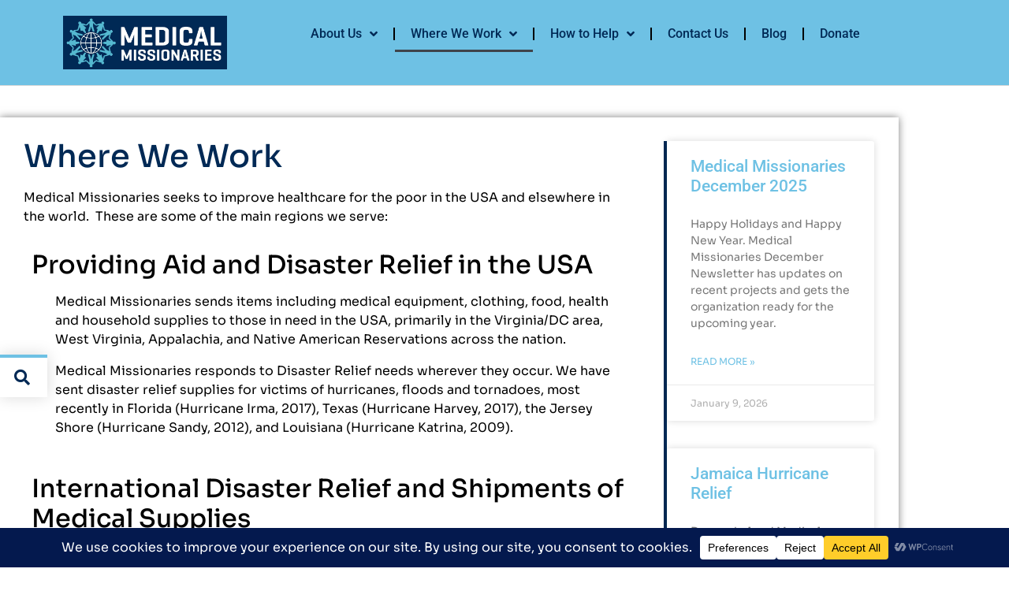

--- FILE ---
content_type: text/html; charset=UTF-8
request_url: https://www.medicalmissionaries.org/where-we-work/
body_size: 29154
content:
<!doctype html>
<html lang="en-US">
<head>
<meta charset="UTF-8">
<meta name="viewport" content="width=device-width, initial-scale=1">
<link rel="profile" href="https://gmpg.org/xfn/11">
<meta name='robots' content='index, follow, max-image-preview:large, max-snippet:-1, max-video-preview:-1' />
<!-- This site is optimized with the Yoast SEO plugin v26.8 - https://yoast.com/product/yoast-seo-wordpress/ -->
<title>Where we work - Medical Missionaries</title>
<meta name="description" content="Medical Missionaries focuses on improving healthcare for the poor in the USA, Haiti and elsewhere in the world." />
<link rel="canonical" href="https://www.medicalmissionaries.org/where-we-work/" />
<meta property="og:locale" content="en_US" />
<meta property="og:type" content="article" />
<meta property="og:title" content="Where we work - Medical Missionaries" />
<meta property="og:description" content="Medical Missionaries focuses on improving healthcare for the poor in the USA, Haiti and elsewhere in the world." />
<meta property="og:url" content="https://www.medicalmissionaries.org/where-we-work/" />
<meta property="og:site_name" content="Medical Missionaries" />
<meta property="article:publisher" content="https://facebook.com/MedicalMissionaries" />
<meta property="article:modified_time" content="2022-02-19T23:54:55+00:00" />
<meta property="og:image" content="https://wp-images-mm.s3.amazonaws.com/wp-content/uploads/2022/01/22192326/DSC00470-1.jpg" />
<meta property="og:image:width" content="2048" />
<meta property="og:image:height" content="1365" />
<meta property="og:image:type" content="image/jpeg" />
<script type="application/ld+json" class="yoast-schema-graph">{"@context":"https://schema.org","@graph":[{"@type":"WebPage","@id":"https://www.medicalmissionaries.org/where-we-work/","url":"https://www.medicalmissionaries.org/where-we-work/","name":"Where we work - Medical Missionaries","isPartOf":{"@id":"https://www.medicalmissionaries.org/#website"},"datePublished":"2019-01-13T02:08:35+00:00","dateModified":"2022-02-19T23:54:55+00:00","description":"Medical Missionaries focuses on improving healthcare for the poor in the USA, Haiti and elsewhere in the world.","breadcrumb":{"@id":"https://www.medicalmissionaries.org/where-we-work/#breadcrumb"},"inLanguage":"en-US","potentialAction":[{"@type":"ReadAction","target":["https://www.medicalmissionaries.org/where-we-work/"]}]},{"@type":"BreadcrumbList","@id":"https://www.medicalmissionaries.org/where-we-work/#breadcrumb","itemListElement":[{"@type":"ListItem","position":1,"name":"Home","item":"https://www.medicalmissionaries.org/"},{"@type":"ListItem","position":2,"name":"Where we work"}]},{"@type":"WebSite","@id":"https://www.medicalmissionaries.org/#website","url":"https://www.medicalmissionaries.org/","name":"Medical Missionaries","description":"People of all Faiths Helping the Poorest of the Poor.","publisher":{"@id":"https://www.medicalmissionaries.org/#organization"},"potentialAction":[{"@type":"SearchAction","target":{"@type":"EntryPoint","urlTemplate":"https://www.medicalmissionaries.org/?s={search_term_string}"},"query-input":{"@type":"PropertyValueSpecification","valueRequired":true,"valueName":"search_term_string"}}],"inLanguage":"en-US"},{"@type":"Organization","@id":"https://www.medicalmissionaries.org/#organization","name":"Medical Missionaries","url":"https://www.medicalmissionaries.org/","logo":{"@type":"ImageObject","inLanguage":"en-US","@id":"https://www.medicalmissionaries.org/#/schema/logo/image/","url":"https://wp-images-mm.s3.amazonaws.com/wp-content/uploads/2019/01/27165843/MM-Banner-Short.jpg","contentUrl":"https://wp-images-mm.s3.amazonaws.com/wp-content/uploads/2019/01/27165843/MM-Banner-Short.jpg","width":1662,"height":547,"caption":"Medical Missionaries"},"image":{"@id":"https://www.medicalmissionaries.org/#/schema/logo/image/"},"sameAs":["https://facebook.com/MedicalMissionaries","https://www.instagram.com/medicalmissionaries","https://www.linkedin.com/company/medical-missionaries","https://www.youtube.com/user/medmissionaries/videos"]}]}</script>
<!-- / Yoast SEO plugin. -->
<link rel='dns-prefetch' href='//www.medicalmissionaries.org' />
<link rel="alternate" type="application/rss+xml" title="Medical Missionaries &raquo; Feed" href="https://www.medicalmissionaries.org/feed/" />
<link rel="alternate" title="oEmbed (JSON)" type="application/json+oembed" href="https://www.medicalmissionaries.org/wp-json/oembed/1.0/embed?url=https%3A%2F%2Fwww.medicalmissionaries.org%2Fwhere-we-work%2F" />
<link rel="alternate" title="oEmbed (XML)" type="text/xml+oembed" href="https://www.medicalmissionaries.org/wp-json/oembed/1.0/embed?url=https%3A%2F%2Fwww.medicalmissionaries.org%2Fwhere-we-work%2F&#038;format=xml" />
<script data-cfasync="false" data-wpfc-render="false">
(function () {
window.dataLayer = window.dataLayer || [];function gtag(){dataLayer.push(arguments);}
// Set the developer ID.
gtag('set', 'developer_id.dMmRkYz', true);
// Set default consent state based on plugin settings.
gtag('consent', 'default', {
'ad_storage': 'denied',
'analytics_storage': 'denied',
'ad_user_data': 'denied',
'ad_personalization': 'denied',
'security_storage': 'granted',
'functionality_storage': 'granted',
'wait_for_update': 500,
});
})();
</script>		<!-- This site uses the Google Analytics by MonsterInsights plugin v9.11.1 - Using Analytics tracking - https://www.monsterinsights.com/ -->
<script src="//www.googletagmanager.com/gtag/js?id=G-D3HRKV7H3B"  data-cfasync="false" data-wpfc-render="false" async></script>
<script data-cfasync="false" data-wpfc-render="false">
var mi_version = '9.11.1';
var mi_track_user = true;
var mi_no_track_reason = '';
var MonsterInsightsDefaultLocations = {"page_location":"https:\/\/www.medicalmissionaries.org\/where-we-work\/","page_referrer":"https:\/\/www.medicalmissionaries.org\/history\/"};
if ( typeof MonsterInsightsPrivacyGuardFilter === 'function' ) {
var MonsterInsightsLocations = (typeof MonsterInsightsExcludeQuery === 'object') ? MonsterInsightsPrivacyGuardFilter( MonsterInsightsExcludeQuery ) : MonsterInsightsPrivacyGuardFilter( MonsterInsightsDefaultLocations );
} else {
var MonsterInsightsLocations = (typeof MonsterInsightsExcludeQuery === 'object') ? MonsterInsightsExcludeQuery : MonsterInsightsDefaultLocations;
}
var disableStrs = [
'ga-disable-G-D3HRKV7H3B',
];
/* Function to detect opted out users */
function __gtagTrackerIsOptedOut() {
for (var index = 0; index < disableStrs.length; index++) {
if (document.cookie.indexOf(disableStrs[index] + '=true') > -1) {
return true;
}
}
return false;
}
/* Disable tracking if the opt-out cookie exists. */
if (__gtagTrackerIsOptedOut()) {
for (var index = 0; index < disableStrs.length; index++) {
window[disableStrs[index]] = true;
}
}
/* Opt-out function */
function __gtagTrackerOptout() {
for (var index = 0; index < disableStrs.length; index++) {
document.cookie = disableStrs[index] + '=true; expires=Thu, 31 Dec 2099 23:59:59 UTC; path=/';
window[disableStrs[index]] = true;
}
}
if ('undefined' === typeof gaOptout) {
function gaOptout() {
__gtagTrackerOptout();
}
}
window.dataLayer = window.dataLayer || [];
window.MonsterInsightsDualTracker = {
helpers: {},
trackers: {},
};
if (mi_track_user) {
function __gtagDataLayer() {
dataLayer.push(arguments);
}
function __gtagTracker(type, name, parameters) {
if (!parameters) {
parameters = {};
}
if (parameters.send_to) {
__gtagDataLayer.apply(null, arguments);
return;
}
if (type === 'event') {
parameters.send_to = monsterinsights_frontend.v4_id;
var hookName = name;
if (typeof parameters['event_category'] !== 'undefined') {
hookName = parameters['event_category'] + ':' + name;
}
if (typeof MonsterInsightsDualTracker.trackers[hookName] !== 'undefined') {
MonsterInsightsDualTracker.trackers[hookName](parameters);
} else {
__gtagDataLayer('event', name, parameters);
}
} else {
__gtagDataLayer.apply(null, arguments);
}
}
__gtagTracker('js', new Date());
__gtagTracker('set', {
'developer_id.dZGIzZG': true,
});
if ( MonsterInsightsLocations.page_location ) {
__gtagTracker('set', MonsterInsightsLocations);
}
__gtagTracker('config', 'G-D3HRKV7H3B', {"allow_anchor":"true","forceSSL":"true","link_attribution":"true","page_path":location.pathname + location.search + location.hash} );
window.gtag = __gtagTracker;										(function () {
/* https://developers.google.com/analytics/devguides/collection/analyticsjs/ */
/* ga and __gaTracker compatibility shim. */
var noopfn = function () {
return null;
};
var newtracker = function () {
return new Tracker();
};
var Tracker = function () {
return null;
};
var p = Tracker.prototype;
p.get = noopfn;
p.set = noopfn;
p.send = function () {
var args = Array.prototype.slice.call(arguments);
args.unshift('send');
__gaTracker.apply(null, args);
};
var __gaTracker = function () {
var len = arguments.length;
if (len === 0) {
return;
}
var f = arguments[len - 1];
if (typeof f !== 'object' || f === null || typeof f.hitCallback !== 'function') {
if ('send' === arguments[0]) {
var hitConverted, hitObject = false, action;
if ('event' === arguments[1]) {
if ('undefined' !== typeof arguments[3]) {
hitObject = {
'eventAction': arguments[3],
'eventCategory': arguments[2],
'eventLabel': arguments[4],
'value': arguments[5] ? arguments[5] : 1,
}
}
}
if ('pageview' === arguments[1]) {
if ('undefined' !== typeof arguments[2]) {
hitObject = {
'eventAction': 'page_view',
'page_path': arguments[2],
}
}
}
if (typeof arguments[2] === 'object') {
hitObject = arguments[2];
}
if (typeof arguments[5] === 'object') {
Object.assign(hitObject, arguments[5]);
}
if ('undefined' !== typeof arguments[1].hitType) {
hitObject = arguments[1];
if ('pageview' === hitObject.hitType) {
hitObject.eventAction = 'page_view';
}
}
if (hitObject) {
action = 'timing' === arguments[1].hitType ? 'timing_complete' : hitObject.eventAction;
hitConverted = mapArgs(hitObject);
__gtagTracker('event', action, hitConverted);
}
}
return;
}
function mapArgs(args) {
var arg, hit = {};
var gaMap = {
'eventCategory': 'event_category',
'eventAction': 'event_action',
'eventLabel': 'event_label',
'eventValue': 'event_value',
'nonInteraction': 'non_interaction',
'timingCategory': 'event_category',
'timingVar': 'name',
'timingValue': 'value',
'timingLabel': 'event_label',
'page': 'page_path',
'location': 'page_location',
'title': 'page_title',
'referrer' : 'page_referrer',
};
for (arg in args) {
if (!(!args.hasOwnProperty(arg) || !gaMap.hasOwnProperty(arg))) {
hit[gaMap[arg]] = args[arg];
} else {
hit[arg] = args[arg];
}
}
return hit;
}
try {
f.hitCallback();
} catch (ex) {
}
};
__gaTracker.create = newtracker;
__gaTracker.getByName = newtracker;
__gaTracker.getAll = function () {
return [];
};
__gaTracker.remove = noopfn;
__gaTracker.loaded = true;
window['__gaTracker'] = __gaTracker;
})();
} else {
console.log("");
(function () {
function __gtagTracker() {
return null;
}
window['__gtagTracker'] = __gtagTracker;
window['gtag'] = __gtagTracker;
})();
}
</script>
<!-- / Google Analytics by MonsterInsights -->
<style id='wp-img-auto-sizes-contain-inline-css'>
img:is([sizes=auto i],[sizes^="auto," i]){contain-intrinsic-size:3000px 1500px}
/*# sourceURL=wp-img-auto-sizes-contain-inline-css */
</style>
<style id='filebird-block-filebird-gallery-style-inline-css'>
ul.filebird-block-filebird-gallery{margin:auto!important;padding:0!important;width:100%}ul.filebird-block-filebird-gallery.layout-grid{display:grid;grid-gap:20px;align-items:stretch;grid-template-columns:repeat(var(--columns),1fr);justify-items:stretch}ul.filebird-block-filebird-gallery.layout-grid li img{border:1px solid #ccc;box-shadow:2px 2px 6px 0 rgba(0,0,0,.3);height:100%;max-width:100%;-o-object-fit:cover;object-fit:cover;width:100%}ul.filebird-block-filebird-gallery.layout-masonry{-moz-column-count:var(--columns);-moz-column-gap:var(--space);column-gap:var(--space);-moz-column-width:var(--min-width);columns:var(--min-width) var(--columns);display:block;overflow:auto}ul.filebird-block-filebird-gallery.layout-masonry li{margin-bottom:var(--space)}ul.filebird-block-filebird-gallery li{list-style:none}ul.filebird-block-filebird-gallery li figure{height:100%;margin:0;padding:0;position:relative;width:100%}ul.filebird-block-filebird-gallery li figure figcaption{background:linear-gradient(0deg,rgba(0,0,0,.7),rgba(0,0,0,.3) 70%,transparent);bottom:0;box-sizing:border-box;color:#fff;font-size:.8em;margin:0;max-height:100%;overflow:auto;padding:3em .77em .7em;position:absolute;text-align:center;width:100%;z-index:2}ul.filebird-block-filebird-gallery li figure figcaption a{color:inherit}
/*# sourceURL=https://www.medicalmissionaries.org/wp-content/plugins/filebird/blocks/filebird-gallery/build/style-index.css */
</style>
<style id='global-styles-inline-css'>
:root{--wp--preset--aspect-ratio--square: 1;--wp--preset--aspect-ratio--4-3: 4/3;--wp--preset--aspect-ratio--3-4: 3/4;--wp--preset--aspect-ratio--3-2: 3/2;--wp--preset--aspect-ratio--2-3: 2/3;--wp--preset--aspect-ratio--16-9: 16/9;--wp--preset--aspect-ratio--9-16: 9/16;--wp--preset--color--black: #000000;--wp--preset--color--cyan-bluish-gray: #abb8c3;--wp--preset--color--white: #ffffff;--wp--preset--color--pale-pink: #f78da7;--wp--preset--color--vivid-red: #cf2e2e;--wp--preset--color--luminous-vivid-orange: #ff6900;--wp--preset--color--luminous-vivid-amber: #fcb900;--wp--preset--color--light-green-cyan: #7bdcb5;--wp--preset--color--vivid-green-cyan: #00d084;--wp--preset--color--pale-cyan-blue: #8ed1fc;--wp--preset--color--vivid-cyan-blue: #0693e3;--wp--preset--color--vivid-purple: #9b51e0;--wp--preset--gradient--vivid-cyan-blue-to-vivid-purple: linear-gradient(135deg,rgb(6,147,227) 0%,rgb(155,81,224) 100%);--wp--preset--gradient--light-green-cyan-to-vivid-green-cyan: linear-gradient(135deg,rgb(122,220,180) 0%,rgb(0,208,130) 100%);--wp--preset--gradient--luminous-vivid-amber-to-luminous-vivid-orange: linear-gradient(135deg,rgb(252,185,0) 0%,rgb(255,105,0) 100%);--wp--preset--gradient--luminous-vivid-orange-to-vivid-red: linear-gradient(135deg,rgb(255,105,0) 0%,rgb(207,46,46) 100%);--wp--preset--gradient--very-light-gray-to-cyan-bluish-gray: linear-gradient(135deg,rgb(238,238,238) 0%,rgb(169,184,195) 100%);--wp--preset--gradient--cool-to-warm-spectrum: linear-gradient(135deg,rgb(74,234,220) 0%,rgb(151,120,209) 20%,rgb(207,42,186) 40%,rgb(238,44,130) 60%,rgb(251,105,98) 80%,rgb(254,248,76) 100%);--wp--preset--gradient--blush-light-purple: linear-gradient(135deg,rgb(255,206,236) 0%,rgb(152,150,240) 100%);--wp--preset--gradient--blush-bordeaux: linear-gradient(135deg,rgb(254,205,165) 0%,rgb(254,45,45) 50%,rgb(107,0,62) 100%);--wp--preset--gradient--luminous-dusk: linear-gradient(135deg,rgb(255,203,112) 0%,rgb(199,81,192) 50%,rgb(65,88,208) 100%);--wp--preset--gradient--pale-ocean: linear-gradient(135deg,rgb(255,245,203) 0%,rgb(182,227,212) 50%,rgb(51,167,181) 100%);--wp--preset--gradient--electric-grass: linear-gradient(135deg,rgb(202,248,128) 0%,rgb(113,206,126) 100%);--wp--preset--gradient--midnight: linear-gradient(135deg,rgb(2,3,129) 0%,rgb(40,116,252) 100%);--wp--preset--font-size--small: 13px;--wp--preset--font-size--medium: 20px;--wp--preset--font-size--large: 36px;--wp--preset--font-size--x-large: 42px;--wp--preset--spacing--20: 0.44rem;--wp--preset--spacing--30: 0.67rem;--wp--preset--spacing--40: 1rem;--wp--preset--spacing--50: 1.5rem;--wp--preset--spacing--60: 2.25rem;--wp--preset--spacing--70: 3.38rem;--wp--preset--spacing--80: 5.06rem;--wp--preset--shadow--natural: 6px 6px 9px rgba(0, 0, 0, 0.2);--wp--preset--shadow--deep: 12px 12px 50px rgba(0, 0, 0, 0.4);--wp--preset--shadow--sharp: 6px 6px 0px rgba(0, 0, 0, 0.2);--wp--preset--shadow--outlined: 6px 6px 0px -3px rgb(255, 255, 255), 6px 6px rgb(0, 0, 0);--wp--preset--shadow--crisp: 6px 6px 0px rgb(0, 0, 0);}:root { --wp--style--global--content-size: 800px;--wp--style--global--wide-size: 1200px; }:where(body) { margin: 0; }.wp-site-blocks > .alignleft { float: left; margin-right: 2em; }.wp-site-blocks > .alignright { float: right; margin-left: 2em; }.wp-site-blocks > .aligncenter { justify-content: center; margin-left: auto; margin-right: auto; }:where(.wp-site-blocks) > * { margin-block-start: 24px; margin-block-end: 0; }:where(.wp-site-blocks) > :first-child { margin-block-start: 0; }:where(.wp-site-blocks) > :last-child { margin-block-end: 0; }:root { --wp--style--block-gap: 24px; }:root :where(.is-layout-flow) > :first-child{margin-block-start: 0;}:root :where(.is-layout-flow) > :last-child{margin-block-end: 0;}:root :where(.is-layout-flow) > *{margin-block-start: 24px;margin-block-end: 0;}:root :where(.is-layout-constrained) > :first-child{margin-block-start: 0;}:root :where(.is-layout-constrained) > :last-child{margin-block-end: 0;}:root :where(.is-layout-constrained) > *{margin-block-start: 24px;margin-block-end: 0;}:root :where(.is-layout-flex){gap: 24px;}:root :where(.is-layout-grid){gap: 24px;}.is-layout-flow > .alignleft{float: left;margin-inline-start: 0;margin-inline-end: 2em;}.is-layout-flow > .alignright{float: right;margin-inline-start: 2em;margin-inline-end: 0;}.is-layout-flow > .aligncenter{margin-left: auto !important;margin-right: auto !important;}.is-layout-constrained > .alignleft{float: left;margin-inline-start: 0;margin-inline-end: 2em;}.is-layout-constrained > .alignright{float: right;margin-inline-start: 2em;margin-inline-end: 0;}.is-layout-constrained > .aligncenter{margin-left: auto !important;margin-right: auto !important;}.is-layout-constrained > :where(:not(.alignleft):not(.alignright):not(.alignfull)){max-width: var(--wp--style--global--content-size);margin-left: auto !important;margin-right: auto !important;}.is-layout-constrained > .alignwide{max-width: var(--wp--style--global--wide-size);}body .is-layout-flex{display: flex;}.is-layout-flex{flex-wrap: wrap;align-items: center;}.is-layout-flex > :is(*, div){margin: 0;}body .is-layout-grid{display: grid;}.is-layout-grid > :is(*, div){margin: 0;}body{padding-top: 0px;padding-right: 0px;padding-bottom: 0px;padding-left: 0px;}a:where(:not(.wp-element-button)){text-decoration: underline;}:root :where(.wp-element-button, .wp-block-button__link){background-color: #32373c;border-width: 0;color: #fff;font-family: inherit;font-size: inherit;font-style: inherit;font-weight: inherit;letter-spacing: inherit;line-height: inherit;padding-top: calc(0.667em + 2px);padding-right: calc(1.333em + 2px);padding-bottom: calc(0.667em + 2px);padding-left: calc(1.333em + 2px);text-decoration: none;text-transform: inherit;}.has-black-color{color: var(--wp--preset--color--black) !important;}.has-cyan-bluish-gray-color{color: var(--wp--preset--color--cyan-bluish-gray) !important;}.has-white-color{color: var(--wp--preset--color--white) !important;}.has-pale-pink-color{color: var(--wp--preset--color--pale-pink) !important;}.has-vivid-red-color{color: var(--wp--preset--color--vivid-red) !important;}.has-luminous-vivid-orange-color{color: var(--wp--preset--color--luminous-vivid-orange) !important;}.has-luminous-vivid-amber-color{color: var(--wp--preset--color--luminous-vivid-amber) !important;}.has-light-green-cyan-color{color: var(--wp--preset--color--light-green-cyan) !important;}.has-vivid-green-cyan-color{color: var(--wp--preset--color--vivid-green-cyan) !important;}.has-pale-cyan-blue-color{color: var(--wp--preset--color--pale-cyan-blue) !important;}.has-vivid-cyan-blue-color{color: var(--wp--preset--color--vivid-cyan-blue) !important;}.has-vivid-purple-color{color: var(--wp--preset--color--vivid-purple) !important;}.has-black-background-color{background-color: var(--wp--preset--color--black) !important;}.has-cyan-bluish-gray-background-color{background-color: var(--wp--preset--color--cyan-bluish-gray) !important;}.has-white-background-color{background-color: var(--wp--preset--color--white) !important;}.has-pale-pink-background-color{background-color: var(--wp--preset--color--pale-pink) !important;}.has-vivid-red-background-color{background-color: var(--wp--preset--color--vivid-red) !important;}.has-luminous-vivid-orange-background-color{background-color: var(--wp--preset--color--luminous-vivid-orange) !important;}.has-luminous-vivid-amber-background-color{background-color: var(--wp--preset--color--luminous-vivid-amber) !important;}.has-light-green-cyan-background-color{background-color: var(--wp--preset--color--light-green-cyan) !important;}.has-vivid-green-cyan-background-color{background-color: var(--wp--preset--color--vivid-green-cyan) !important;}.has-pale-cyan-blue-background-color{background-color: var(--wp--preset--color--pale-cyan-blue) !important;}.has-vivid-cyan-blue-background-color{background-color: var(--wp--preset--color--vivid-cyan-blue) !important;}.has-vivid-purple-background-color{background-color: var(--wp--preset--color--vivid-purple) !important;}.has-black-border-color{border-color: var(--wp--preset--color--black) !important;}.has-cyan-bluish-gray-border-color{border-color: var(--wp--preset--color--cyan-bluish-gray) !important;}.has-white-border-color{border-color: var(--wp--preset--color--white) !important;}.has-pale-pink-border-color{border-color: var(--wp--preset--color--pale-pink) !important;}.has-vivid-red-border-color{border-color: var(--wp--preset--color--vivid-red) !important;}.has-luminous-vivid-orange-border-color{border-color: var(--wp--preset--color--luminous-vivid-orange) !important;}.has-luminous-vivid-amber-border-color{border-color: var(--wp--preset--color--luminous-vivid-amber) !important;}.has-light-green-cyan-border-color{border-color: var(--wp--preset--color--light-green-cyan) !important;}.has-vivid-green-cyan-border-color{border-color: var(--wp--preset--color--vivid-green-cyan) !important;}.has-pale-cyan-blue-border-color{border-color: var(--wp--preset--color--pale-cyan-blue) !important;}.has-vivid-cyan-blue-border-color{border-color: var(--wp--preset--color--vivid-cyan-blue) !important;}.has-vivid-purple-border-color{border-color: var(--wp--preset--color--vivid-purple) !important;}.has-vivid-cyan-blue-to-vivid-purple-gradient-background{background: var(--wp--preset--gradient--vivid-cyan-blue-to-vivid-purple) !important;}.has-light-green-cyan-to-vivid-green-cyan-gradient-background{background: var(--wp--preset--gradient--light-green-cyan-to-vivid-green-cyan) !important;}.has-luminous-vivid-amber-to-luminous-vivid-orange-gradient-background{background: var(--wp--preset--gradient--luminous-vivid-amber-to-luminous-vivid-orange) !important;}.has-luminous-vivid-orange-to-vivid-red-gradient-background{background: var(--wp--preset--gradient--luminous-vivid-orange-to-vivid-red) !important;}.has-very-light-gray-to-cyan-bluish-gray-gradient-background{background: var(--wp--preset--gradient--very-light-gray-to-cyan-bluish-gray) !important;}.has-cool-to-warm-spectrum-gradient-background{background: var(--wp--preset--gradient--cool-to-warm-spectrum) !important;}.has-blush-light-purple-gradient-background{background: var(--wp--preset--gradient--blush-light-purple) !important;}.has-blush-bordeaux-gradient-background{background: var(--wp--preset--gradient--blush-bordeaux) !important;}.has-luminous-dusk-gradient-background{background: var(--wp--preset--gradient--luminous-dusk) !important;}.has-pale-ocean-gradient-background{background: var(--wp--preset--gradient--pale-ocean) !important;}.has-electric-grass-gradient-background{background: var(--wp--preset--gradient--electric-grass) !important;}.has-midnight-gradient-background{background: var(--wp--preset--gradient--midnight) !important;}.has-small-font-size{font-size: var(--wp--preset--font-size--small) !important;}.has-medium-font-size{font-size: var(--wp--preset--font-size--medium) !important;}.has-large-font-size{font-size: var(--wp--preset--font-size--large) !important;}.has-x-large-font-size{font-size: var(--wp--preset--font-size--x-large) !important;}
:root :where(.wp-block-pullquote){font-size: 1.5em;line-height: 1.6;}
/*# sourceURL=global-styles-inline-css */
</style>
<!-- <link rel='stylesheet' id='wpconsent-placeholders-css-css' href='https://www.medicalmissionaries.org/wp-content/plugins/wpconsent-cookies-banner-privacy-suite/build/placeholders.css.css?ver=4e93e6aa1cb476bf8d66' media='all' /> -->
<link rel="stylesheet" type="text/css" href="//www.medicalmissionaries.org/wp-content/cache/wpfc-minified/euoyvlkh/hka5s.css" media="all"/>
<style id='wpconsent-placeholders-css-inline-css'>
:root{--wpconsent-z-index: 900000; --wpconsent-background: #04194e; --wpconsent-text: #ffffff; --wpconsent-outline-color: rgba(255, 255, 255, 0.2); --wpconsent-accept-bg: #ffcd2a; --wpconsent-cancel-bg: #ffffff; --wpconsent-preferences-bg: #ffffff; --wpconsent-accept-color: #000000; --wpconsent-cancel-color: #000000; --wpconsent-preferences-color: #000000; --wpconsent-font-size: 16px;}
/*# sourceURL=wpconsent-placeholders-css-inline-css */
</style>
<!-- <link rel='stylesheet' id='hello-elementor-css' href='https://www.medicalmissionaries.org/wp-content/themes/hello-elementor/assets/css/reset.css?ver=3.4.5' media='all' /> -->
<!-- <link rel='stylesheet' id='hello-elementor-theme-style-css' href='https://www.medicalmissionaries.org/wp-content/themes/hello-elementor/assets/css/theme.css?ver=3.4.5' media='all' /> -->
<!-- <link rel='stylesheet' id='elementor-frontend-css' href='https://www.medicalmissionaries.org/wp-content/plugins/elementor/assets/css/frontend.min.css?ver=3.34.2' media='all' /> -->
<link rel="stylesheet" type="text/css" href="//www.medicalmissionaries.org/wp-content/cache/wpfc-minified/surt6ie/hka5s.css" media="all"/>
<style id='elementor-frontend-inline-css'>
.elementor-kit-4809{--e-global-color-primary:#002955;--e-global-color-secondary:#6EC1E4;--e-global-color-text:#000000;--e-global-color-accent:#003455;--e-global-color-dcf588c:#FFFFFF;--e-global-color-b7c8fe2:#DE0D0D;--e-global-typography-primary-font-family:"Sora";--e-global-typography-primary-font-size:32px;--e-global-typography-primary-font-weight:800;--e-global-typography-primary-text-transform:none;--e-global-typography-primary-font-style:normal;--e-global-typography-primary-text-decoration:none;--e-global-typography-secondary-font-family:"Arizonia";--e-global-typography-secondary-font-weight:400;--e-global-typography-text-font-family:"Sora";--e-global-typography-text-font-weight:400;--e-global-typography-accent-font-family:"Roboto";--e-global-typography-accent-font-weight:500;font-family:"Sora", sans-serif;font-weight:700;text-transform:none;text-decoration:none;}.elementor-kit-4809 e-page-transition{background-color:#FFBC7D;}.elementor-kit-4809 p{margin-block-end:1em;}.elementor-kit-4809 a{color:var( --e-global-color-secondary );}.elementor-kit-4809 a:hover{color:var( --e-global-color-b7c8fe2 );}.elementor-section.elementor-section-boxed > .elementor-container{max-width:1140px;}.e-con{--container-max-width:1140px;}.elementor-widget:not(:last-child){margin-block-end:20px;}.elementor-element{--widgets-spacing:20px 20px;--widgets-spacing-row:20px;--widgets-spacing-column:20px;}{}h1.entry-title{display:var(--page-title-display);}@media(max-width:1024px){.elementor-section.elementor-section-boxed > .elementor-container{max-width:1024px;}.e-con{--container-max-width:1024px;}}@media(max-width:767px){.elementor-section.elementor-section-boxed > .elementor-container{max-width:767px;}.e-con{--container-max-width:767px;}}
.elementor-2221 .elementor-element.elementor-element-757c06a .elementor-heading-title{color:var( --e-global-color-primary );}.elementor-2221 .elementor-element.elementor-element-3c8e15f > .elementor-widget-container{margin:10px 10px 10px 10px;}.elementor-2221 .elementor-element.elementor-element-3c8e15f{font-family:"Sora", sans-serif;font-weight:normal;}.elementor-2221 .elementor-element.elementor-element-4c46034 > .elementor-widget-container{margin:10px 10px 10px 10px;}.elementor-2221 .elementor-element.elementor-element-2eaee7c > .elementor-widget-container{margin:10px 10px 10px 10px;}
.elementor-5959 .elementor-element.elementor-element-6f45322{--display:flex;--flex-direction:row;--container-widget-width:calc( ( 1 - var( --container-widget-flex-grow ) ) * 100% );--container-widget-height:100%;--container-widget-flex-grow:1;--container-widget-align-self:stretch;--flex-wrap-mobile:wrap;--align-items:stretch;--gap:0px 0px;--row-gap:0px;--column-gap:0px;border-style:solid;--border-style:solid;border-width:0px 0px 1px 0px;--border-top-width:0px;--border-right-width:0px;--border-bottom-width:1px;--border-left-width:0px;border-color:#d8d8d8;--border-color:#d8d8d8;}.elementor-5959 .elementor-element.elementor-element-6f45322:not(.elementor-motion-effects-element-type-background), .elementor-5959 .elementor-element.elementor-element-6f45322 > .elementor-motion-effects-container > .elementor-motion-effects-layer{background-color:var( --e-global-color-secondary );}.elementor-5959 .elementor-element.elementor-element-308f5e7{--display:flex;}.elementor-5959 .elementor-element.elementor-element-81156db{text-align:start;}.elementor-5959 .elementor-element.elementor-element-81156db img{max-width:76%;}.elementor-5959 .elementor-element.elementor-element-cdc424f{--display:flex;--flex-direction:row;--container-widget-width:calc( ( 1 - var( --container-widget-flex-grow ) ) * 100% );--container-widget-height:100%;--container-widget-flex-grow:1;--container-widget-align-self:stretch;--flex-wrap-mobile:wrap;--justify-content:space-around;--align-items:flex-end;--flex-wrap:wrap;--align-content:flex-start;}.elementor-5959 .elementor-element.elementor-element-cdc424f.e-con{--align-self:flex-start;}.elementor-5959 .elementor-element.elementor-element-be090de .elementor-menu-toggle{margin-left:auto;background-color:var( --e-global-color-secondary );}.elementor-5959 .elementor-element.elementor-element-be090de .elementor-nav-menu .elementor-item{font-family:var( --e-global-typography-accent-font-family ), sans-serif;font-weight:var( --e-global-typography-accent-font-weight );}.elementor-5959 .elementor-element.elementor-element-be090de .elementor-nav-menu--main .elementor-item{color:var( --e-global-color-primary );fill:var( --e-global-color-primary );}.elementor-5959 .elementor-element.elementor-element-be090de .elementor-nav-menu--main .elementor-item:hover,
.elementor-5959 .elementor-element.elementor-element-be090de .elementor-nav-menu--main .elementor-item.elementor-item-active,
.elementor-5959 .elementor-element.elementor-element-be090de .elementor-nav-menu--main .elementor-item.highlighted,
.elementor-5959 .elementor-element.elementor-element-be090de .elementor-nav-menu--main .elementor-item:focus{color:var( --e-global-color-primary );fill:var( --e-global-color-primary );}.elementor-5959 .elementor-element.elementor-element-be090de{--e-nav-menu-divider-content:"";--e-nav-menu-divider-style:solid;}.elementor-5959 .elementor-element.elementor-element-be090de .elementor-nav-menu--dropdown a, .elementor-5959 .elementor-element.elementor-element-be090de .elementor-menu-toggle{color:var( --e-global-color-primary );fill:var( --e-global-color-primary );}.elementor-5959 .elementor-element.elementor-element-be090de .elementor-nav-menu--dropdown a:hover,
.elementor-5959 .elementor-element.elementor-element-be090de .elementor-nav-menu--dropdown a:focus,
.elementor-5959 .elementor-element.elementor-element-be090de .elementor-nav-menu--dropdown a.elementor-item-active,
.elementor-5959 .elementor-element.elementor-element-be090de .elementor-nav-menu--dropdown a.highlighted{background-color:var( --e-global-color-secondary );}.elementor-5959 .elementor-element.elementor-element-be090de .elementor-nav-menu--dropdown .elementor-item, .elementor-5959 .elementor-element.elementor-element-be090de .elementor-nav-menu--dropdown  .elementor-sub-item{font-family:"Roboto", sans-serif;font-size:14px;font-weight:500;}.elementor-5959 .elementor-element.elementor-element-be090de div.elementor-menu-toggle{color:var( --e-global-color-primary );}.elementor-5959 .elementor-element.elementor-element-be090de div.elementor-menu-toggle svg{fill:var( --e-global-color-primary );}.elementor-theme-builder-content-area{height:400px;}.elementor-location-header:before, .elementor-location-footer:before{content:"";display:table;clear:both;}@media(min-width:768px){.elementor-5959 .elementor-element.elementor-element-308f5e7{--width:26%;}.elementor-5959 .elementor-element.elementor-element-cdc424f{--width:75%;}}@media(max-width:1024px){.elementor-5959 .elementor-element.elementor-element-6f45322{--padding-top:15px;--padding-bottom:10px;--padding-left:20px;--padding-right:20px;}.elementor-5959 .elementor-element.elementor-element-81156db img{max-width:100%;}.elementor-5959 .elementor-element.elementor-element-be090de .e--pointer-framed .elementor-item:before{border-width:4px;}.elementor-5959 .elementor-element.elementor-element-be090de .e--pointer-framed.e--animation-draw .elementor-item:before{border-width:0 0 4px 4px;}.elementor-5959 .elementor-element.elementor-element-be090de .e--pointer-framed.e--animation-draw .elementor-item:after{border-width:4px 4px 0 0;}.elementor-5959 .elementor-element.elementor-element-be090de .e--pointer-framed.e--animation-corners .elementor-item:before{border-width:4px 0 0 4px;}.elementor-5959 .elementor-element.elementor-element-be090de .e--pointer-framed.e--animation-corners .elementor-item:after{border-width:0 4px 4px 0;}.elementor-5959 .elementor-element.elementor-element-be090de .e--pointer-underline .elementor-item:after,
.elementor-5959 .elementor-element.elementor-element-be090de .e--pointer-overline .elementor-item:before,
.elementor-5959 .elementor-element.elementor-element-be090de .e--pointer-double-line .elementor-item:before,
.elementor-5959 .elementor-element.elementor-element-be090de .e--pointer-double-line .elementor-item:after{height:4px;}}@media(max-width:767px){.elementor-5959 .elementor-element.elementor-element-6f45322{--padding-top:30px;--padding-bottom:30px;--padding-left:20px;--padding-right:20px;}.elementor-5959 .elementor-element.elementor-element-308f5e7{--width:70%;}.elementor-5959 .elementor-element.elementor-element-81156db img{width:85%;}.elementor-5959 .elementor-element.elementor-element-cdc424f{--width:30%;}.elementor-5959 .elementor-element.elementor-element-be090de .elementor-nav-menu--main > .elementor-nav-menu > li > .elementor-nav-menu--dropdown, .elementor-5959 .elementor-element.elementor-element-be090de .elementor-nav-menu__container.elementor-nav-menu--dropdown{margin-top:44px !important;}}
.elementor-6128 .elementor-element.elementor-element-e3a32a6{--display:flex;--flex-direction:row;--container-widget-width:calc( ( 1 - var( --container-widget-flex-grow ) ) * 100% );--container-widget-height:100%;--container-widget-flex-grow:1;--container-widget-align-self:stretch;--flex-wrap-mobile:wrap;--align-items:stretch;--gap:10px 10px;--row-gap:10px;--column-gap:10px;}.elementor-6128 .elementor-element.elementor-element-e3a32a6:not(.elementor-motion-effects-element-type-background), .elementor-6128 .elementor-element.elementor-element-e3a32a6 > .elementor-motion-effects-container > .elementor-motion-effects-layer{background-color:var( --e-global-color-primary );}.elementor-6128 .elementor-element.elementor-element-bda4298{--display:flex;--gap:1px 1px;--row-gap:1px;--column-gap:1px;}.elementor-6128 .elementor-element.elementor-element-739bd00 > .elementor-widget-container{background-color:var( --e-global-color-secondary );margin:0px 0px 0px 0px;}.elementor-6128 .elementor-element.elementor-element-c2cbb81{--display:flex;--justify-content:space-around;}.elementor-6128 .elementor-element.elementor-element-f159406 > .elementor-widget-container{margin:0px 0px 0px 0px;}.elementor-6128 .elementor-element.elementor-element-f159406.elementor-element{--flex-grow:0;--flex-shrink:0;}.elementor-6128 .elementor-element.elementor-element-f159406{text-align:end;}.elementor-6128 .elementor-element.elementor-element-f159406 img{opacity:1;}.elementor-6128 .elementor-element.elementor-element-7ce83f3{font-family:var( --e-global-typography-text-font-family ), sans-serif;font-weight:var( --e-global-typography-text-font-weight );color:var( --e-global-color-dcf588c );}.elementor-6128 .elementor-element.elementor-element-120d844{--display:flex;}.elementor-6128 .elementor-element.elementor-element-c82a291 > .elementor-widget-container{margin:0px 0px 0px 0px;}.elementor-6128 .elementor-element.elementor-element-c82a291 img{width:41%;}.elementor-6128 .elementor-element.elementor-element-0508e46{text-align:center;font-size:14px;}.elementor-6128 .elementor-element.elementor-element-3c8d284{--display:flex;}.elementor-6128 .elementor-element.elementor-element-1c10bf6:not(.elementor-motion-effects-element-type-background), .elementor-6128 .elementor-element.elementor-element-1c10bf6 > .elementor-motion-effects-container > .elementor-motion-effects-layer{background-color:var( --e-global-color-primary );}.elementor-6128 .elementor-element.elementor-element-1c10bf6{transition:background 0.3s, border 0.3s, border-radius 0.3s, box-shadow 0.3s;}.elementor-6128 .elementor-element.elementor-element-1c10bf6 > .elementor-background-overlay{transition:background 0.3s, border-radius 0.3s, opacity 0.3s;}.elementor-6128 .elementor-element.elementor-element-f11e52c > .elementor-widget-container{background-color:var( --e-global-color-primary );}.elementor-6128 .elementor-element.elementor-element-f11e52c .elementor-icon-list-items:not(.elementor-inline-items) .elementor-icon-list-item:not(:last-child){padding-block-end:calc(26px/2);}.elementor-6128 .elementor-element.elementor-element-f11e52c .elementor-icon-list-items:not(.elementor-inline-items) .elementor-icon-list-item:not(:first-child){margin-block-start:calc(26px/2);}.elementor-6128 .elementor-element.elementor-element-f11e52c .elementor-icon-list-items.elementor-inline-items .elementor-icon-list-item{margin-inline:calc(26px/2);}.elementor-6128 .elementor-element.elementor-element-f11e52c .elementor-icon-list-items.elementor-inline-items{margin-inline:calc(-26px/2);}.elementor-6128 .elementor-element.elementor-element-f11e52c .elementor-icon-list-items.elementor-inline-items .elementor-icon-list-item:after{inset-inline-end:calc(-26px/2);}.elementor-6128 .elementor-element.elementor-element-f11e52c .elementor-icon-list-icon i{color:#e8c204;transition:color 0.3s;}.elementor-6128 .elementor-element.elementor-element-f11e52c .elementor-icon-list-icon svg{fill:#e8c204;transition:fill 0.3s;}.elementor-6128 .elementor-element.elementor-element-f11e52c{--e-icon-list-icon-size:14px;--icon-vertical-offset:0px;}.elementor-6128 .elementor-element.elementor-element-f11e52c .elementor-icon-list-icon{padding-inline-end:10px;}.elementor-6128 .elementor-element.elementor-element-f11e52c .elementor-icon-list-item > .elementor-icon-list-text, .elementor-6128 .elementor-element.elementor-element-f11e52c .elementor-icon-list-item > a{font-family:"Roboto", sans-serif;font-size:12px;font-weight:500;}.elementor-6128 .elementor-element.elementor-element-f11e52c .elementor-icon-list-text{color:#ffffff;transition:color 0.3s;}.elementor-6128 .elementor-element.elementor-element-d74ed55{font-family:"Sora", sans-serif;font-size:12px;font-weight:400;color:var( --e-global-color-dcf588c );}.elementor-6128 .elementor-element.elementor-element-ca33bf6 > .elementor-element-populated{margin:0px 0px 0px 0px;--e-column-margin-right:0px;--e-column-margin-left:0px;padding:0px 0px 0px 0px;}.elementor-6128 .elementor-element.elementor-element-b473a99{--grid-template-columns:repeat(0, auto);--icon-size:15px;--grid-column-gap:0px;--grid-row-gap:0px;}.elementor-6128 .elementor-element.elementor-element-b473a99 .elementor-widget-container{text-align:right;}.elementor-6128 .elementor-element.elementor-element-b473a99 > .elementor-widget-container{background-color:var( --e-global-color-primary );padding:0px 0px 0px 0px;}.elementor-6128 .elementor-element.elementor-element-b473a99 .elementor-social-icon{background-color:var( --e-global-color-primary );--icon-padding:1.1em;}.elementor-6128 .elementor-element.elementor-element-b473a99 .elementor-social-icon i{color:var( --e-global-color-secondary );}.elementor-6128 .elementor-element.elementor-element-b473a99 .elementor-social-icon svg{fill:var( --e-global-color-secondary );}.elementor-6128 .elementor-element.elementor-element-b473a99 .elementor-social-icon:hover i{color:var( --e-global-color-b7c8fe2 );}.elementor-6128 .elementor-element.elementor-element-b473a99 .elementor-social-icon:hover svg{fill:var( --e-global-color-b7c8fe2 );}.elementor-theme-builder-content-area{height:400px;}.elementor-location-header:before, .elementor-location-footer:before{content:"";display:table;clear:both;}@media(max-width:1024px){.elementor-6128 .elementor-element.elementor-element-b473a99 .elementor-social-icon{--icon-padding:0.9em;}}@media(min-width:768px){.elementor-6128 .elementor-element.elementor-element-bda4298{--width:34.121%;}.elementor-6128 .elementor-element.elementor-element-c2cbb81{--width:27.972%;}.elementor-6128 .elementor-element.elementor-element-120d844{--width:37.544%;}.elementor-6128 .elementor-element.elementor-element-57b18ec{width:42.718%;}.elementor-6128 .elementor-element.elementor-element-ca33bf6{width:23.499%;}}@media(max-width:767px){.elementor-6128 .elementor-element.elementor-element-f11e52c .elementor-icon-list-items:not(.elementor-inline-items) .elementor-icon-list-item:not(:last-child){padding-block-end:calc(20px/2);}.elementor-6128 .elementor-element.elementor-element-f11e52c .elementor-icon-list-items:not(.elementor-inline-items) .elementor-icon-list-item:not(:first-child){margin-block-start:calc(20px/2);}.elementor-6128 .elementor-element.elementor-element-f11e52c .elementor-icon-list-items.elementor-inline-items .elementor-icon-list-item{margin-inline:calc(20px/2);}.elementor-6128 .elementor-element.elementor-element-f11e52c .elementor-icon-list-items.elementor-inline-items{margin-inline:calc(-20px/2);}.elementor-6128 .elementor-element.elementor-element-f11e52c .elementor-icon-list-items.elementor-inline-items .elementor-icon-list-item:after{inset-inline-end:calc(-20px/2);}.elementor-6128 .elementor-element.elementor-element-b473a99 .elementor-widget-container{text-align:center;}}
.elementor-6147 .elementor-element.elementor-element-74ffafaa{transition:background 0.3s, border 0.3s, border-radius 0.3s, box-shadow 0.3s;margin-top:40px;margin-bottom:40px;}.elementor-6147 .elementor-element.elementor-element-74ffafaa > .elementor-background-overlay{transition:background 0.3s, border-radius 0.3s, opacity 0.3s;}.elementor-6147 .elementor-element.elementor-element-40c2942:not(.elementor-motion-effects-element-type-background) > .elementor-widget-wrap, .elementor-6147 .elementor-element.elementor-element-40c2942 > .elementor-widget-wrap > .elementor-motion-effects-container > .elementor-motion-effects-layer{background-color:var( --e-global-color-dcf588c );}.elementor-6147 .elementor-element.elementor-element-40c2942 > .elementor-element-populated{box-shadow:0px 0px 10px 0px rgba(0,0,0,0.5);transition:background 0.3s, border 0.3s, border-radius 0.3s, box-shadow 0.3s;}.elementor-6147 .elementor-element.elementor-element-40c2942:hover > .elementor-element-populated{border-style:solid;border-width:0px 0px 0px 4px;border-color:var( --e-global-color-secondary );box-shadow:0px 0px 10px 0px rgba(0,0,0,0.5);}.elementor-6147 .elementor-element.elementor-element-40c2942 > .elementor-element-populated > .elementor-background-overlay{transition:background 0.3s, border-radius 0.3s, opacity 0.3s;}.elementor-6147 .elementor-element.elementor-element-ef79906 > .elementor-widget-container{background-color:var( --e-global-color-dcf588c );}.elementor-6147 .elementor-element.elementor-element-ef79906{color:var( --e-global-color-text );font-family:var( --e-global-typography-text-font-family ), sans-serif;font-weight:var( --e-global-typography-text-font-weight );}.elementor-6147 .elementor-element.elementor-element-3d9dfd6{width:auto;max-width:auto;top:450px;z-index:10;--e-icon-list-icon-size:20px;--e-icon-list-icon-align:center;--e-icon-list-icon-margin:0 calc(var(--e-icon-list-icon-size, 1em) * 0.125);--icon-vertical-offset:0px;}.elementor-6147 .elementor-element.elementor-element-3d9dfd6 > .elementor-widget-container{background-color:#ffffff;padding:15px 15px 15px 15px;border-style:solid;border-width:4px 0px 0px 0px;border-color:var( --e-global-color-secondary );box-shadow:0px 0px 20px 0px rgba(0,0,0,0.15);}body:not(.rtl) .elementor-6147 .elementor-element.elementor-element-3d9dfd6{left:0px;}body.rtl .elementor-6147 .elementor-element.elementor-element-3d9dfd6{right:0px;}.elementor-6147 .elementor-element.elementor-element-3d9dfd6 .elementor-icon-list-items:not(.elementor-inline-items) .elementor-icon-list-item:not(:last-child){padding-block-end:calc(20px/2);}.elementor-6147 .elementor-element.elementor-element-3d9dfd6 .elementor-icon-list-items:not(.elementor-inline-items) .elementor-icon-list-item:not(:first-child){margin-block-start:calc(20px/2);}.elementor-6147 .elementor-element.elementor-element-3d9dfd6 .elementor-icon-list-items.elementor-inline-items .elementor-icon-list-item{margin-inline:calc(20px/2);}.elementor-6147 .elementor-element.elementor-element-3d9dfd6 .elementor-icon-list-items.elementor-inline-items{margin-inline:calc(-20px/2);}.elementor-6147 .elementor-element.elementor-element-3d9dfd6 .elementor-icon-list-items.elementor-inline-items .elementor-icon-list-item:after{inset-inline-end:calc(-20px/2);}.elementor-6147 .elementor-element.elementor-element-3d9dfd6 .elementor-icon-list-icon i{color:var( --e-global-color-primary );transition:color 0.3s;}.elementor-6147 .elementor-element.elementor-element-3d9dfd6 .elementor-icon-list-icon svg{fill:var( --e-global-color-primary );transition:fill 0.3s;}.elementor-6147 .elementor-element.elementor-element-3d9dfd6 .elementor-icon-list-item:hover .elementor-icon-list-icon i{color:var( --e-global-color-secondary );}.elementor-6147 .elementor-element.elementor-element-3d9dfd6 .elementor-icon-list-item:hover .elementor-icon-list-icon svg{fill:var( --e-global-color-secondary );}.elementor-6147 .elementor-element.elementor-element-3d9dfd6 .elementor-icon-list-text{transition:color 0.3s;}@media(min-width:768px){.elementor-6147 .elementor-element.elementor-element-d2b3492{width:72.491%;}.elementor-6147 .elementor-element.elementor-element-c141e1f{width:27.421%;}}@media(max-width:1024px){.elementor-6147 .elementor-element.elementor-element-40c2942 > .elementor-element-populated{padding:0px 020px 0px 20px;}.elementor-6147 .elementor-element.elementor-element-3d9dfd6{width:initial;max-width:initial;top:522px;}}@media(max-width:767px){.elementor-6147 .elementor-element.elementor-element-74ffafaa{padding:0px 0px 0px 0px;}.elementor-6147 .elementor-element.elementor-element-40c2942 > .elementor-element-populated{padding:0px 20px 0px 20px;}.elementor-6147 .elementor-element.elementor-element-3d9dfd6{top:188px;}}
.elementor-6724 .elementor-element.elementor-element-bd85e5b:not(.elementor-motion-effects-element-type-background), .elementor-6724 .elementor-element.elementor-element-bd85e5b > .elementor-motion-effects-container > .elementor-motion-effects-layer{background-color:transparent;background-image:linear-gradient(180deg, var( --e-global-color-secondary ) 0%, var( --e-global-color-dcf588c ) 100%);}.elementor-6724 .elementor-element.elementor-element-bd85e5b > .elementor-container{min-height:154px;}.elementor-6724 .elementor-element.elementor-element-bd85e5b > .elementor-background-overlay{opacity:0.5;transition:background 0.3s, border-radius 0.3s, opacity 0.3s;}.elementor-6724 .elementor-element.elementor-element-bd85e5b{transition:background 0.3s, border 0.3s, border-radius 0.3s, box-shadow 0.3s;margin-top:0px;margin-bottom:0px;}.elementor-6724 .elementor-element.elementor-element-ec2f28b .elementor-search-form__container{min-height:50px;box-shadow:0px 0px 10px 0px rgba(0,0,0,0.5);}.elementor-6724 .elementor-element.elementor-element-ec2f28b .elementor-search-form__submit{min-width:calc( 2.2 * 50px );--e-search-form-submit-text-color:var( --e-global-color-primary );background-color:var( --e-global-color-secondary );}body:not(.rtl) .elementor-6724 .elementor-element.elementor-element-ec2f28b .elementor-search-form__icon{padding-left:calc(50px / 3);}body.rtl .elementor-6724 .elementor-element.elementor-element-ec2f28b .elementor-search-form__icon{padding-right:calc(50px / 3);}.elementor-6724 .elementor-element.elementor-element-ec2f28b .elementor-search-form__input, .elementor-6724 .elementor-element.elementor-element-ec2f28b.elementor-search-form--button-type-text .elementor-search-form__submit{padding-left:calc(50px / 3);padding-right:calc(50px / 3);}.elementor-6724 .elementor-element.elementor-element-ec2f28b input[type="search"].elementor-search-form__input{font-family:var( --e-global-typography-text-font-family ), sans-serif;font-weight:var( --e-global-typography-text-font-weight );}.elementor-6724 .elementor-element.elementor-element-ec2f28b:not(.elementor-search-form--skin-full_screen) .elementor-search-form__container{background-color:var( --e-global-color-dcf588c );border-color:var( --e-global-color-secondary );border-radius:0px;}.elementor-6724 .elementor-element.elementor-element-ec2f28b.elementor-search-form--skin-full_screen input[type="search"].elementor-search-form__input{background-color:var( --e-global-color-dcf588c );border-color:var( --e-global-color-secondary );border-radius:0px;}#elementor-popup-modal-6724{background-color:rgba(0,0,0,.8);justify-content:center;align-items:center;pointer-events:all;}#elementor-popup-modal-6724 .dialog-message{width:640px;height:auto;}#elementor-popup-modal-6724 .dialog-close-button{display:flex;}#elementor-popup-modal-6724 .dialog-widget-content{box-shadow:2px 8px 23px 3px rgba(0,0,0,0.2);}
/*# sourceURL=elementor-frontend-inline-css */
</style>
<!-- <link rel='stylesheet' id='widget-image-css' href='https://www.medicalmissionaries.org/wp-content/plugins/elementor/assets/css/widget-image.min.css?ver=3.34.2' media='all' /> -->
<!-- <link rel='stylesheet' id='widget-nav-menu-css' href='https://www.medicalmissionaries.org/wp-content/plugins/elementor-pro/assets/css/widget-nav-menu.min.css?ver=3.34.0' media='all' /> -->
<!-- <link rel='stylesheet' id='e-sticky-css' href='https://www.medicalmissionaries.org/wp-content/plugins/elementor-pro/assets/css/modules/sticky.min.css?ver=3.34.0' media='all' /> -->
<!-- <link rel='stylesheet' id='e-motion-fx-css' href='https://www.medicalmissionaries.org/wp-content/plugins/elementor-pro/assets/css/modules/motion-fx.min.css?ver=3.34.0' media='all' /> -->
<!-- <link rel='stylesheet' id='e-animation-grow-css' href='https://www.medicalmissionaries.org/wp-content/plugins/elementor/assets/lib/animations/styles/e-animation-grow.min.css?ver=3.34.2' media='all' /> -->
<!-- <link rel='stylesheet' id='widget-icon-list-css' href='https://www.medicalmissionaries.org/wp-content/plugins/elementor/assets/css/widget-icon-list.min.css?ver=3.34.2' media='all' /> -->
<!-- <link rel='stylesheet' id='widget-social-icons-css' href='https://www.medicalmissionaries.org/wp-content/plugins/elementor/assets/css/widget-social-icons.min.css?ver=3.34.2' media='all' /> -->
<!-- <link rel='stylesheet' id='e-apple-webkit-css' href='https://www.medicalmissionaries.org/wp-content/plugins/elementor/assets/css/conditionals/apple-webkit.min.css?ver=3.34.2' media='all' /> -->
<!-- <link rel='stylesheet' id='widget-search-form-css' href='https://www.medicalmissionaries.org/wp-content/plugins/elementor-pro/assets/css/widget-search-form.min.css?ver=3.34.0' media='all' /> -->
<!-- <link rel='stylesheet' id='elementor-icons-shared-0-css' href='https://www.medicalmissionaries.org/wp-content/plugins/elementor/assets/lib/font-awesome/css/fontawesome.min.css?ver=5.15.3' media='all' /> -->
<!-- <link rel='stylesheet' id='elementor-icons-fa-solid-css' href='https://www.medicalmissionaries.org/wp-content/plugins/elementor/assets/lib/font-awesome/css/solid.min.css?ver=5.15.3' media='all' /> -->
<!-- <link rel='stylesheet' id='e-popup-css' href='https://www.medicalmissionaries.org/wp-content/plugins/elementor-pro/assets/css/conditionals/popup.min.css?ver=3.34.0' media='all' /> -->
<!-- <link rel='stylesheet' id='elementor-icons-css' href='https://www.medicalmissionaries.org/wp-content/plugins/elementor/assets/lib/eicons/css/elementor-icons.min.css?ver=5.46.0' media='all' /> -->
<!-- <link rel='stylesheet' id='font-awesome-5-all-css' href='https://www.medicalmissionaries.org/wp-content/plugins/elementor/assets/lib/font-awesome/css/all.min.css?ver=3.34.2' media='all' /> -->
<!-- <link rel='stylesheet' id='font-awesome-4-shim-css' href='https://www.medicalmissionaries.org/wp-content/plugins/elementor/assets/lib/font-awesome/css/v4-shims.min.css?ver=3.34.2' media='all' /> -->
<!-- <link rel='stylesheet' id='widget-heading-css' href='https://www.medicalmissionaries.org/wp-content/plugins/elementor/assets/css/widget-heading.min.css?ver=3.34.2' media='all' /> -->
<!-- <link rel='stylesheet' id='hello-elementor-child-style-css' href='https://www.medicalmissionaries.org/wp-content/themes/hello-theme-child-master/style.css?ver=1.0.0' media='all' /> -->
<!-- <link rel='stylesheet' id='elementor-gf-local-sora-css' href='https:///www.medicalmissionaries.org/wp-content/uploads/elementor/google-fonts/css/sora.css?ver=1747873329' media='all' /> -->
<!-- <link rel='stylesheet' id='elementor-gf-local-arizonia-css' href='https:///www.medicalmissionaries.org/wp-content/uploads/elementor/google-fonts/css/arizonia.css?ver=1747873329' media='all' /> -->
<!-- <link rel='stylesheet' id='elementor-gf-local-roboto-css' href='https:///www.medicalmissionaries.org/wp-content/uploads/elementor/google-fonts/css/roboto.css?ver=1747873337' media='all' /> -->
<!-- <link rel='stylesheet' id='elementor-icons-fa-regular-css' href='https://www.medicalmissionaries.org/wp-content/plugins/elementor/assets/lib/font-awesome/css/regular.min.css?ver=5.15.3' media='all' /> -->
<!-- <link rel='stylesheet' id='elementor-icons-fa-brands-css' href='https://www.medicalmissionaries.org/wp-content/plugins/elementor/assets/lib/font-awesome/css/brands.min.css?ver=5.15.3' media='all' /> -->
<link rel="stylesheet" type="text/css" href="//www.medicalmissionaries.org/wp-content/cache/wpfc-minified/m0nojqiw/hkfau.css" media="all"/>
<script src='//www.medicalmissionaries.org/wp-content/cache/wpfc-minified/9ldqwo3h/hka5s.js' type="text/javascript"></script>
<!-- <script src="https://www.medicalmissionaries.org/wp-content/plugins/google-analytics-for-wordpress/assets/js/frontend-gtag.min.js?ver=9.11.1" id="monsterinsights-frontend-script-js" async data-wp-strategy="async"></script> -->
<script data-cfasync="false" data-wpfc-render="false" id='monsterinsights-frontend-script-js-extra'>var monsterinsights_frontend = {"js_events_tracking":"true","download_extensions":"doc,pdf,ppt,zip,xls,docx,pptx,xlsx","inbound_paths":"[]","home_url":"https:\/\/www.medicalmissionaries.org","hash_tracking":"true","v4_id":"G-D3HRKV7H3B"};</script>
<script src='//www.medicalmissionaries.org/wp-content/cache/wpfc-minified/89teptpj/hka5s.js' type="text/javascript"></script>
<!-- <script src="https://www.medicalmissionaries.org/wp-includes/js/jquery/jquery.min.js?ver=3.7.1" id="jquery-core-js"></script> -->
<!-- <script src="https://www.medicalmissionaries.org/wp-includes/js/jquery/jquery-migrate.min.js?ver=3.4.1" id="jquery-migrate-js"></script> -->
<!-- <script src="https://www.medicalmissionaries.org/wp-content/plugins/elementor/assets/lib/font-awesome/js/v4-shims.min.js?ver=3.34.2" id="font-awesome-4-shim-js"></script> -->
<link rel='shortlink' href='https://www.medicalmissionaries.org/?p=2221' />
<meta name="generator" content="Elementor 3.34.2; features: additional_custom_breakpoints; settings: css_print_method-internal, google_font-enabled, font_display-auto">
<style>
.e-con.e-parent:nth-of-type(n+4):not(.e-lazyloaded):not(.e-no-lazyload),
.e-con.e-parent:nth-of-type(n+4):not(.e-lazyloaded):not(.e-no-lazyload) * {
background-image: none !important;
}
@media screen and (max-height: 1024px) {
.e-con.e-parent:nth-of-type(n+3):not(.e-lazyloaded):not(.e-no-lazyload),
.e-con.e-parent:nth-of-type(n+3):not(.e-lazyloaded):not(.e-no-lazyload) * {
background-image: none !important;
}
}
@media screen and (max-height: 640px) {
.e-con.e-parent:nth-of-type(n+2):not(.e-lazyloaded):not(.e-no-lazyload),
.e-con.e-parent:nth-of-type(n+2):not(.e-lazyloaded):not(.e-no-lazyload) * {
background-image: none !important;
}
}
</style>
<link rel="amphtml" href="https://www.medicalmissionaries.org/where-we-work/?amp=1"><link rel="icon" href="https://www.medicalmissionaries.org/wp-content/uploads/2018/12/cropped-Medical-logo-Final-e1546206592628-32x32.jpg" sizes="32x32" />
<link rel="icon" href="https://www.medicalmissionaries.org/wp-content/uploads/2018/12/cropped-Medical-logo-Final-e1546206592628-192x192.jpg" sizes="192x192" />
<link rel="apple-touch-icon" href="https://www.medicalmissionaries.org/wp-content/uploads/2018/12/cropped-Medical-logo-Final-e1546206592628-180x180.jpg" />
<meta name="msapplication-TileImage" content="https://www.medicalmissionaries.org/wp-content/uploads/2018/12/cropped-Medical-logo-Final-e1546206592628-270x270.jpg" />
</head>
<body class="wp-singular page-template-default page page-id-2221 wp-custom-logo wp-embed-responsive wp-theme-hello-elementor wp-child-theme-hello-theme-child-master hello-elementor-default elementor-default elementor-kit-4809 elementor-page elementor-page-2221 elementor-page-6147">
<a class="skip-link screen-reader-text" href="#content">Skip to content</a>
<header data-elementor-type="header" data-elementor-id="5959" class="elementor elementor-5959 elementor-location-header" data-elementor-post-type="elementor_library">
<div class="elementor-element elementor-element-6f45322 e-flex e-con-boxed e-con e-parent" data-id="6f45322" data-element_type="container" data-settings="{&quot;motion_fx_motion_fx_scrolling&quot;:&quot;yes&quot;,&quot;sticky&quot;:&quot;top&quot;,&quot;background_background&quot;:&quot;classic&quot;,&quot;motion_fx_devices&quot;:[&quot;desktop&quot;,&quot;tablet&quot;,&quot;mobile&quot;],&quot;sticky_on&quot;:[&quot;desktop&quot;,&quot;tablet&quot;,&quot;mobile&quot;],&quot;sticky_offset&quot;:0,&quot;sticky_effects_offset&quot;:0,&quot;sticky_anchor_link_offset&quot;:0}">
<div class="e-con-inner">
<div class="elementor-element elementor-element-308f5e7 e-con-full e-flex e-con e-child" data-id="308f5e7" data-element_type="container">
<div class="elementor-element elementor-element-81156db elementor-widget elementor-widget-theme-site-logo elementor-widget-image" data-id="81156db" data-element_type="widget" data-widget_type="theme-site-logo.default">
<div class="elementor-widget-container">
<a href="https://www.medicalmissionaries.org">
<img fetchpriority="high" width="1662" height="547" src="https://wp-images-mm.s3.amazonaws.com/wp-content/uploads/2019/01/27165843/MM-Banner-Short.jpg" class="attachment-full size-full wp-image-5847" alt="" srcset="https://wp-images-mm.s3.amazonaws.com/wp-content/uploads/2019/01/27165843/MM-Banner-Short.jpg 1662w, https://wp-images-mm.s3.amazonaws.com/wp-content/uploads/2019/01/27165843/MM-Banner-Short-300x99.jpg 300w, https://wp-images-mm.s3.amazonaws.com/wp-content/uploads/2019/01/27165843/MM-Banner-Short-1024x337.jpg 1024w, https://wp-images-mm.s3.amazonaws.com/wp-content/uploads/2019/01/27165843/MM-Banner-Short-768x253.jpg 768w, https://wp-images-mm.s3.amazonaws.com/wp-content/uploads/2019/01/27165843/MM-Banner-Short-1536x506.jpg 1536w" sizes="(max-width: 1662px) 100vw, 1662px" />				</a>
</div>
</div>
</div>
<div class="elementor-element elementor-element-cdc424f e-con-full e-flex e-con e-child" data-id="cdc424f" data-element_type="container">
<div class="elementor-element elementor-element-be090de elementor-nav-menu__align-start elementor-nav-menu--stretch elementor-nav-menu--dropdown-tablet elementor-nav-menu__text-align-aside elementor-nav-menu--toggle elementor-nav-menu--burger elementor-widget elementor-widget-nav-menu" data-id="be090de" data-element_type="widget" data-settings="{&quot;full_width&quot;:&quot;stretch&quot;,&quot;submenu_icon&quot;:{&quot;value&quot;:&quot;&lt;i class=\&quot;fas fa-angle-down\&quot; aria-hidden=\&quot;true\&quot;&gt;&lt;\/i&gt;&quot;,&quot;library&quot;:&quot;fa-solid&quot;},&quot;layout&quot;:&quot;horizontal&quot;,&quot;toggle&quot;:&quot;burger&quot;}" data-widget_type="nav-menu.default">
<div class="elementor-widget-container">
<nav aria-label="Menu" class="elementor-nav-menu--main elementor-nav-menu__container elementor-nav-menu--layout-horizontal e--pointer-underline e--animation-fade">
<ul id="menu-1-be090de" class="elementor-nav-menu"><li class="menu-item menu-item-type-post_type menu-item-object-page menu-item-has-children menu-item-9565"><a href="https://www.medicalmissionaries.org/about-us/" class="elementor-item">About Us</a>
<ul class="sub-menu elementor-nav-menu--dropdown">
<li class="menu-item menu-item-type-post_type menu-item-object-page menu-item-9566"><a href="https://www.medicalmissionaries.org/history/" class="elementor-sub-item">History of Medical Missionaries</a></li>
<li class="menu-item menu-item-type-post_type menu-item-object-page menu-item-9567"><a href="https://www.medicalmissionaries.org/board-of-directors/" class="elementor-sub-item">Board of Directors</a></li>
<li class="menu-item menu-item-type-post_type menu-item-object-page menu-item-has-children menu-item-9568"><a href="https://www.medicalmissionaries.org/become-a-fellow/" class="elementor-sub-item">Global Health Fellowship Application</a>
<ul class="sub-menu elementor-nav-menu--dropdown">
<li class="menu-item menu-item-type-post_type menu-item-object-page menu-item-9569"><a href="https://www.medicalmissionaries.org/2018-2019-fellows/" class="elementor-sub-item">2018-2019 Fellows</a></li>
<li class="menu-item menu-item-type-post_type menu-item-object-page menu-item-9570"><a href="https://www.medicalmissionaries.org/2019-2020-fellows/" class="elementor-sub-item">2019-2020 Fellows</a></li>
<li class="menu-item menu-item-type-post_type menu-item-object-page menu-item-9571"><a href="https://www.medicalmissionaries.org/2020-2021-fellows/" class="elementor-sub-item">2020-2021-fellows</a></li>
</ul>
</li>
</ul>
</li>
<li class="menu-item menu-item-type-post_type menu-item-object-page current-menu-item page_item page-item-2221 current_page_item menu-item-has-children menu-item-9572"><a href="https://www.medicalmissionaries.org/where-we-work/" aria-current="page" class="elementor-item elementor-item-active">Where We Work</a>
<ul class="sub-menu elementor-nav-menu--dropdown">
<li class="menu-item menu-item-type-post_type menu-item-object-page menu-item-9573"><a href="https://www.medicalmissionaries.org/collect-and-distribute-medicine-and-supplies/" class="elementor-sub-item">Collect and Distribute Medicine and Supplies</a></li>
<li class="menu-item menu-item-type-post_type menu-item-object-page menu-item-has-children menu-item-9574"><a href="https://www.medicalmissionaries.org/st-joseph-clinic/" class="elementor-sub-item">St. Joseph Clinic  Thomassique, Haiti</a>
<ul class="sub-menu elementor-nav-menu--dropdown">
<li class="menu-item menu-item-type-post_type menu-item-object-page menu-item-9575"><a href="https://www.medicalmissionaries.org/st-joseph-clinic-staff/" class="elementor-sub-item">St-Joseph-Clinic-Staff</a></li>
</ul>
</li>
<li class="menu-item menu-item-type-post_type menu-item-object-page menu-item-9576"><a href="https://www.medicalmissionaries.org/medical-research/" class="elementor-sub-item">Research and Shared Knowledge</a></li>
</ul>
</li>
<li class="menu-item menu-item-type-post_type menu-item-object-page menu-item-has-children menu-item-9577"><a href="https://www.medicalmissionaries.org/donate-funds/" class="elementor-item">How to Help</a>
<ul class="sub-menu elementor-nav-menu--dropdown">
<li class="menu-item menu-item-type-post_type menu-item-object-page menu-item-9578"><a href="https://www.medicalmissionaries.org/volunteer/" class="elementor-sub-item">Volunteer</a></li>
<li class="menu-item menu-item-type-post_type menu-item-object-page menu-item-9579"><a href="https://www.medicalmissionaries.org/donate-funds/" class="elementor-sub-item">Donate Funds</a></li>
<li class="menu-item menu-item-type-post_type menu-item-object-page menu-item-9580"><a href="https://www.medicalmissionaries.org/donate-supplies/" class="elementor-sub-item">Donate Supplies</a></li>
<li class="menu-item menu-item-type-post_type menu-item-object-page menu-item-9581"><a href="https://www.medicalmissionaries.org/partners/" class="elementor-sub-item">Partners</a></li>
</ul>
</li>
<li class="menu-item menu-item-type-post_type menu-item-object-page menu-item-9582"><a href="https://www.medicalmissionaries.org/contact-us/" class="elementor-item">Contact Us</a></li>
<li class="menu-item menu-item-type-post_type menu-item-object-page menu-item-9587"><a href="https://www.medicalmissionaries.org/blog/" class="elementor-item">Blog</a></li>
<li class="menu-item menu-item-type-custom menu-item-object-custom menu-item-9592"><a target="_blank" href="https://secure.qgiv.com/for/medicalmissionaries" class="elementor-item">Donate</a></li>
</ul>			</nav>
<div class="elementor-menu-toggle" role="button" tabindex="0" aria-label="Menu Toggle" aria-expanded="false">
<i aria-hidden="true" role="presentation" class="elementor-menu-toggle__icon--open eicon-menu-bar"></i><i aria-hidden="true" role="presentation" class="elementor-menu-toggle__icon--close eicon-close"></i>		</div>
<nav class="elementor-nav-menu--dropdown elementor-nav-menu__container" aria-hidden="true">
<ul id="menu-2-be090de" class="elementor-nav-menu"><li class="menu-item menu-item-type-post_type menu-item-object-page menu-item-has-children menu-item-9565"><a href="https://www.medicalmissionaries.org/about-us/" class="elementor-item" tabindex="-1">About Us</a>
<ul class="sub-menu elementor-nav-menu--dropdown">
<li class="menu-item menu-item-type-post_type menu-item-object-page menu-item-9566"><a href="https://www.medicalmissionaries.org/history/" class="elementor-sub-item" tabindex="-1">History of Medical Missionaries</a></li>
<li class="menu-item menu-item-type-post_type menu-item-object-page menu-item-9567"><a href="https://www.medicalmissionaries.org/board-of-directors/" class="elementor-sub-item" tabindex="-1">Board of Directors</a></li>
<li class="menu-item menu-item-type-post_type menu-item-object-page menu-item-has-children menu-item-9568"><a href="https://www.medicalmissionaries.org/become-a-fellow/" class="elementor-sub-item" tabindex="-1">Global Health Fellowship Application</a>
<ul class="sub-menu elementor-nav-menu--dropdown">
<li class="menu-item menu-item-type-post_type menu-item-object-page menu-item-9569"><a href="https://www.medicalmissionaries.org/2018-2019-fellows/" class="elementor-sub-item" tabindex="-1">2018-2019 Fellows</a></li>
<li class="menu-item menu-item-type-post_type menu-item-object-page menu-item-9570"><a href="https://www.medicalmissionaries.org/2019-2020-fellows/" class="elementor-sub-item" tabindex="-1">2019-2020 Fellows</a></li>
<li class="menu-item menu-item-type-post_type menu-item-object-page menu-item-9571"><a href="https://www.medicalmissionaries.org/2020-2021-fellows/" class="elementor-sub-item" tabindex="-1">2020-2021-fellows</a></li>
</ul>
</li>
</ul>
</li>
<li class="menu-item menu-item-type-post_type menu-item-object-page current-menu-item page_item page-item-2221 current_page_item menu-item-has-children menu-item-9572"><a href="https://www.medicalmissionaries.org/where-we-work/" aria-current="page" class="elementor-item elementor-item-active" tabindex="-1">Where We Work</a>
<ul class="sub-menu elementor-nav-menu--dropdown">
<li class="menu-item menu-item-type-post_type menu-item-object-page menu-item-9573"><a href="https://www.medicalmissionaries.org/collect-and-distribute-medicine-and-supplies/" class="elementor-sub-item" tabindex="-1">Collect and Distribute Medicine and Supplies</a></li>
<li class="menu-item menu-item-type-post_type menu-item-object-page menu-item-has-children menu-item-9574"><a href="https://www.medicalmissionaries.org/st-joseph-clinic/" class="elementor-sub-item" tabindex="-1">St. Joseph Clinic  Thomassique, Haiti</a>
<ul class="sub-menu elementor-nav-menu--dropdown">
<li class="menu-item menu-item-type-post_type menu-item-object-page menu-item-9575"><a href="https://www.medicalmissionaries.org/st-joseph-clinic-staff/" class="elementor-sub-item" tabindex="-1">St-Joseph-Clinic-Staff</a></li>
</ul>
</li>
<li class="menu-item menu-item-type-post_type menu-item-object-page menu-item-9576"><a href="https://www.medicalmissionaries.org/medical-research/" class="elementor-sub-item" tabindex="-1">Research and Shared Knowledge</a></li>
</ul>
</li>
<li class="menu-item menu-item-type-post_type menu-item-object-page menu-item-has-children menu-item-9577"><a href="https://www.medicalmissionaries.org/donate-funds/" class="elementor-item" tabindex="-1">How to Help</a>
<ul class="sub-menu elementor-nav-menu--dropdown">
<li class="menu-item menu-item-type-post_type menu-item-object-page menu-item-9578"><a href="https://www.medicalmissionaries.org/volunteer/" class="elementor-sub-item" tabindex="-1">Volunteer</a></li>
<li class="menu-item menu-item-type-post_type menu-item-object-page menu-item-9579"><a href="https://www.medicalmissionaries.org/donate-funds/" class="elementor-sub-item" tabindex="-1">Donate Funds</a></li>
<li class="menu-item menu-item-type-post_type menu-item-object-page menu-item-9580"><a href="https://www.medicalmissionaries.org/donate-supplies/" class="elementor-sub-item" tabindex="-1">Donate Supplies</a></li>
<li class="menu-item menu-item-type-post_type menu-item-object-page menu-item-9581"><a href="https://www.medicalmissionaries.org/partners/" class="elementor-sub-item" tabindex="-1">Partners</a></li>
</ul>
</li>
<li class="menu-item menu-item-type-post_type menu-item-object-page menu-item-9582"><a href="https://www.medicalmissionaries.org/contact-us/" class="elementor-item" tabindex="-1">Contact Us</a></li>
<li class="menu-item menu-item-type-post_type menu-item-object-page menu-item-9587"><a href="https://www.medicalmissionaries.org/blog/" class="elementor-item" tabindex="-1">Blog</a></li>
<li class="menu-item menu-item-type-custom menu-item-object-custom menu-item-9592"><a target="_blank" href="https://secure.qgiv.com/for/medicalmissionaries" class="elementor-item" tabindex="-1">Donate</a></li>
</ul>			</nav>
</div>
</div>
</div>
</div>
</div>
</header>
<div data-elementor-type="single-page" data-elementor-id="6147" class="elementor elementor-6147 elementor-location-single post-2221 page type-page status-publish hentry" data-elementor-post-type="elementor_library">
<section class="elementor-section elementor-top-section elementor-element elementor-element-74ffafaa elementor-section-boxed elementor-section-height-default elementor-section-height-default" data-id="74ffafaa" data-element_type="section" data-settings="{&quot;background_background&quot;:&quot;classic&quot;}">
<div class="elementor-container elementor-column-gap-default">
<div class="elementor-column elementor-col-100 elementor-top-column elementor-element elementor-element-40c2942" data-id="40c2942" data-element_type="column" data-settings="{&quot;background_background&quot;:&quot;classic&quot;}">
<div class="elementor-widget-wrap elementor-element-populated">
<section class="elementor-section elementor-inner-section elementor-element elementor-element-eb05fc0 elementor-section-boxed elementor-section-height-default elementor-section-height-default" data-id="eb05fc0" data-element_type="section">
<div class="elementor-container elementor-column-gap-default">
<div class="elementor-column elementor-col-50 elementor-inner-column elementor-element elementor-element-d2b3492" data-id="d2b3492" data-element_type="column">
<div class="elementor-widget-wrap elementor-element-populated">
<div class="elementor-element elementor-element-ef79906 elementor-widget elementor-widget-theme-post-content" data-id="ef79906" data-element_type="widget" data-widget_type="theme-post-content.default">
<div class="elementor-widget-container">
<div data-elementor-type="wp-post" data-elementor-id="2221" class="elementor elementor-2221" data-elementor-post-type="page">
<section class="elementor-section elementor-top-section elementor-element elementor-element-a4a5bb8 elementor-section-boxed elementor-section-height-default elementor-section-height-default" data-id="a4a5bb8" data-element_type="section">
<div class="elementor-container elementor-column-gap-default">
<div class="elementor-column elementor-col-100 elementor-top-column elementor-element elementor-element-178858a" data-id="178858a" data-element_type="column">
<div class="elementor-widget-wrap elementor-element-populated">
<div class="elementor-element elementor-element-757c06a elementor-widget elementor-widget-heading" data-id="757c06a" data-element_type="widget" data-widget_type="heading.default">
<div class="elementor-widget-container">
<h1 class="elementor-heading-title elementor-size-default">Where We Work</h1>				</div>
</div>
<div class="elementor-element elementor-element-802836d elementor-widget elementor-widget-text-editor" data-id="802836d" data-element_type="widget" data-widget_type="text-editor.default">
<div class="elementor-widget-container">
Medical Missionaries seeks to improve healthcare for the poor in the USA and elsewhere in the world.  These are some of the main regions we serve:								</div>
</div>
<div class="elementor-element elementor-element-3c8e15f elementor-widget elementor-widget-text-editor" data-id="3c8e15f" data-element_type="widget" data-widget_type="text-editor.default">
<div class="elementor-widget-container">
<h2>Providing Aid and Disaster Relief in the USA</h2><p style="padding-left: 30px;">MedicaI Missionaries sends items including medical equipment, clothing, food, health and household supplies to those in need in the USA, primarily in the Virginia/DC area, West Virginia, Appalachia, and Native American Reservations across the nation.</p><p style="padding-left: 30px;">Medical Missionaries responds to Disaster Relief needs wherever they occur. We have sent disaster relief supplies for victims of hurricanes, floods and tornadoes, most recently in Florida (Hurricane Irma, 2017), Texas (Hurricane Harvey, 2017), the Jersey Shore (Hurricane Sandy, 2012), and Louisiana (Hurricane Katrina, 2009).</p>								</div>
</div>
</div>
</div>
</div>
</section>
<section class="elementor-section elementor-top-section elementor-element elementor-element-3d50c4e elementor-section-boxed elementor-section-height-default elementor-section-height-default" data-id="3d50c4e" data-element_type="section">
<div class="elementor-container elementor-column-gap-default">
<div class="elementor-column elementor-col-100 elementor-top-column elementor-element elementor-element-c14cde2" data-id="c14cde2" data-element_type="column">
<div class="elementor-widget-wrap elementor-element-populated">
<div class="elementor-element elementor-element-4c46034 elementor-widget elementor-widget-text-editor" data-id="4c46034" data-element_type="widget" data-widget_type="text-editor.default">
<div class="elementor-widget-container">
<h2>International Disaster Relief and Shipments of Medical Supplies</h2><p style="padding-left: 30px;">Medical Missionaries also works with partner groups to send medicines, medical supplies and medical equipment to help build healthcare infrastructure in some of the poorest countries throughout the world, and also provide disaster relief supplies.</p><p style="padding-left: 30px;">Through 2017, we have sent 173 sea containers of health equipment and supplies to help those in need in 37 countries in Africa, the Middle East, and the Caribbean. Our volunteers secure supplies, sort and prepare them for shipment, and load the sea containers.</p>								</div>
</div>
</div>
</div>
</div>
</section>
<section class="elementor-section elementor-top-section elementor-element elementor-element-9ed5bac elementor-section-boxed elementor-section-height-default elementor-section-height-default" data-id="9ed5bac" data-element_type="section">
<div class="elementor-container elementor-column-gap-default">
<div class="elementor-column elementor-col-100 elementor-top-column elementor-element elementor-element-bcd7bed" data-id="bcd7bed" data-element_type="column">
<div class="elementor-widget-wrap elementor-element-populated">
<div class="elementor-element elementor-element-2eaee7c elementor-widget elementor-widget-text-editor" data-id="2eaee7c" data-element_type="widget" data-widget_type="text-editor.default">
<div class="elementor-widget-container">
<h2>In Haiti – St. Joseph Clinic</h2><p style="padding-left: 30px;">An area of focus has been along the Haiti-Dominican Republic border. In 2007, Medical Missionaries built a state-of-the-art clinic (hospital) that serves not only the residents of Thomassique, but all 125,000 residents of the region.</p><p style="padding-left: 30px;">St. Joseph Clinic is staffed by Haitian medical professionals. Teams of doctors and nurses from the U.S. visit the clinic several times each year to assist with special procedures and to provide professional development for the Haitian staff.</p><p style="padding-left: 30px;">Clinic programs have grown to not only provide basic medical care, but to improve maternal and infant care, overcome childhood malnutrition, provide vaccinations to prevent disease, and encourage the use of safe water purification systems.</p>								</div>
</div>
</div>
</div>
</div>
</section>
</div>
</div>
</div>
</div>
</div>
<div class="elementor-column elementor-col-50 elementor-inner-column elementor-element elementor-element-c141e1f" data-id="c141e1f" data-element_type="column">
<div class="elementor-widget-wrap elementor-element-populated">
<div class="elementor-element elementor-element-7f7df8f elementor-widget elementor-widget-template" data-id="7f7df8f" data-element_type="widget" data-widget_type="template.default">
<div class="elementor-widget-container">
<div class="elementor-template">
<style id="elementor-post-6511">.elementor-6511 .elementor-element.elementor-element-229f15e:not(.elementor-motion-effects-element-type-background), .elementor-6511 .elementor-element.elementor-element-229f15e > .elementor-motion-effects-container > .elementor-motion-effects-layer{background-color:var( --e-global-color-dcf588c );}.elementor-6511 .elementor-element.elementor-element-229f15e{transition:background 0.3s, border 0.3s, border-radius 0.3s, box-shadow 0.3s;}.elementor-6511 .elementor-element.elementor-element-229f15e > .elementor-background-overlay{transition:background 0.3s, border-radius 0.3s, opacity 0.3s;}.elementor-6511 .elementor-element.elementor-element-a6f80a8{--grid-row-gap:35px;--grid-column-gap:30px;}.elementor-6511 .elementor-element.elementor-element-a6f80a8 > .elementor-widget-container{border-style:solid;border-width:0px 0px 0px 4px;border-color:var( --e-global-color-primary );}.elementor-6511 .elementor-element.elementor-element-a6f80a8:hover .elementor-widget-container{border-style:solid;border-width:0px 0px 0px 4px;border-color:var( --e-global-color-secondary );}.elementor-6511 .elementor-element.elementor-element-a6f80a8:hover > .elementor-widget-container{border-radius:0px 0px 0px 0px;}.elementor-6511 .elementor-element.elementor-element-a6f80a8 .elementor-post__meta-data span + span:before{content:"•";}.elementor-6511 .elementor-element.elementor-element-a6f80a8 .elementor-post__title, .elementor-6511 .elementor-element.elementor-element-a6f80a8 .elementor-post__title a{font-family:var( --e-global-typography-accent-font-family ), sans-serif;font-weight:var( --e-global-typography-accent-font-weight );}.elementor-6511 .elementor-element.elementor-element-a6f80a8 .elementor-post__meta-data{font-family:var( --e-global-typography-text-font-family ), sans-serif;font-weight:var( --e-global-typography-text-font-weight );}.elementor-6511 .elementor-element.elementor-element-a6f80a8 .elementor-post__excerpt p{font-family:var( --e-global-typography-text-font-family ), sans-serif;font-weight:var( --e-global-typography-text-font-weight );}.elementor-6511 .elementor-element.elementor-element-a6f80a8 a.elementor-post__read-more{font-family:var( --e-global-typography-text-font-family ), sans-serif;font-weight:var( --e-global-typography-text-font-weight );}</style>		<div data-elementor-type="section" data-elementor-id="6511" class="elementor elementor-6511 elementor-location-single" data-elementor-post-type="elementor_library">
<section class="elementor-section elementor-top-section elementor-element elementor-element-229f15e elementor-section-boxed elementor-section-height-default elementor-section-height-default" data-id="229f15e" data-element_type="section" data-settings="{&quot;background_background&quot;:&quot;classic&quot;}">
<div class="elementor-container elementor-column-gap-default">
<div class="elementor-column elementor-col-100 elementor-top-column elementor-element elementor-element-c5f8237" data-id="c5f8237" data-element_type="column">
<div class="elementor-widget-wrap elementor-element-populated">
<div class="elementor-element elementor-element-a6f80a8 elementor-grid-1 elementor-grid-tablet-1 elementor-posts--thumbnail-none elementor-grid-mobile-1 elementor-card-shadow-yes elementor-posts__hover-gradient elementor-widget elementor-widget-posts" data-id="a6f80a8" data-element_type="widget" data-settings="{&quot;cards_columns&quot;:&quot;1&quot;,&quot;cards_columns_tablet&quot;:&quot;1&quot;,&quot;cards_columns_mobile&quot;:&quot;1&quot;,&quot;cards_row_gap&quot;:{&quot;unit&quot;:&quot;px&quot;,&quot;size&quot;:35,&quot;sizes&quot;:[]},&quot;cards_row_gap_tablet&quot;:{&quot;unit&quot;:&quot;px&quot;,&quot;size&quot;:&quot;&quot;,&quot;sizes&quot;:[]},&quot;cards_row_gap_mobile&quot;:{&quot;unit&quot;:&quot;px&quot;,&quot;size&quot;:&quot;&quot;,&quot;sizes&quot;:[]}}" data-widget_type="posts.cards">
<div class="elementor-widget-container">
<div class="elementor-posts-container elementor-posts elementor-posts--skin-cards elementor-grid" role="list">
<article class="elementor-post elementor-grid-item post-11754 post type-post status-publish format-standard has-post-thumbnail hentry category-newsletter tag-frontpage" role="listitem">
<div class="elementor-post__card">
<div class="elementor-post__text">
<h3 class="elementor-post__title">
<a href="https://www.medicalmissionaries.org/newsletter/medical-missionaries-december-2025/" >
Medical Missionaries December 2025			</a>
</h3>
<div class="elementor-post__excerpt">
<p>Happy Holidays and Happy New Year.  Medical Missionaries December Newsletter has updates on recent projects and gets the organization ready for the upcoming year.</p>
</div>
<a class="elementor-post__read-more" href="https://www.medicalmissionaries.org/newsletter/medical-missionaries-december-2025/" aria-label="Read more about Medical Missionaries December 2025" tabindex="-1" >
Read More »		</a>
</div>
<div class="elementor-post__meta-data">
<span class="elementor-post-date">
January 9, 2026		</span>
</div>
</div>
</article>
<article class="elementor-post elementor-grid-item post-11684 post type-post status-publish format-standard has-post-thumbnail hentry category-news-stories tag-frontpage" role="listitem">
<div class="elementor-post__card">
<div class="elementor-post__text">
<h3 class="elementor-post__title">
<a href="https://www.medicalmissionaries.org/news-stories/jamaica-hurricane-relief/" >
Jamaica Hurricane Relief			</a>
</h3>
<div class="elementor-post__excerpt">
<p>Donors helped Medical Missionaries send a truck of supplies to Jamaica after a Category 5 hurricane. Your support ensures we respond quickly to global and local crises.</p>
</div>
<a class="elementor-post__read-more" href="https://www.medicalmissionaries.org/news-stories/jamaica-hurricane-relief/" aria-label="Read more about Jamaica Hurricane Relief" tabindex="-1" >
Read More »		</a>
</div>
<div class="elementor-post__meta-data">
<span class="elementor-post-date">
December 27, 2025		</span>
</div>
</div>
</article>
<article class="elementor-post elementor-grid-item post-11310 post type-post status-publish format-standard has-post-thumbnail hentry category-news-stories tag-frontpage" role="listitem">
<div class="elementor-post__card">
<div class="elementor-post__text">
<h3 class="elementor-post__title">
<a href="https://www.medicalmissionaries.org/news-stories/traveling-colonels-2/" >
Traveling Colonels			</a>
</h3>
<div class="elementor-post__excerpt">
<p>Colonel Monte from Traveling Colonels is back in Kyiv.  He will be posting regularly or our blog.</p>
</div>
<a class="elementor-post__read-more" href="https://www.medicalmissionaries.org/news-stories/traveling-colonels-2/" aria-label="Read more about Traveling Colonels" tabindex="-1" >
Read More »		</a>
</div>
<div class="elementor-post__meta-data">
<span class="elementor-post-date">
December 15, 2025		</span>
</div>
</div>
</article>
<article class="elementor-post elementor-grid-item post-11620 post type-post status-publish format-standard has-post-thumbnail hentry category-news-stories tag-frontpage" role="listitem">
<div class="elementor-post__card">
<div class="elementor-post__text">
<h3 class="elementor-post__title">
<a href="https://www.medicalmissionaries.org/news-stories/annual-letter-from-the-president/" >
Annual Letter From the President			</a>
</h3>
<div class="elementor-post__excerpt">
<p>Medical Missionaries annual letter reminds our donors and volunteers of the amazing organization that they have created.  Read Dr Irwin&#8217;s 2025 letter.. </p>
</div>
<a class="elementor-post__read-more" href="https://www.medicalmissionaries.org/news-stories/annual-letter-from-the-president/" aria-label="Read more about Annual Letter From the President" tabindex="-1" >
Read More »		</a>
</div>
<div class="elementor-post__meta-data">
<span class="elementor-post-date">
December 15, 2025		</span>
</div>
</div>
</article>
</div>
</div>
</div>
</div>
</div>
</div>
</section>
</div>
</div>
</div>
</div>
</div>
</div>
</div>
</section>
<div class="elementor-element elementor-element-3d9dfd6 elementor-align-center elementor-widget__width-auto elementor-fixed elementor-widget-tablet__width-initial elementor-hidden-phone elementor-icon-list--layout-traditional elementor-list-item-link-full_width elementor-widget elementor-widget-icon-list" data-id="3d9dfd6" data-element_type="widget" data-settings="{&quot;_position&quot;:&quot;fixed&quot;}" data-widget_type="icon-list.default">
<div class="elementor-widget-container">
<ul class="elementor-icon-list-items">
<li class="elementor-icon-list-item">
<a href="#elementor-action%3Aaction%3Dpopup%3Aopen%26settings%3DeyJpZCI6IjY3MjQiLCJ0b2dnbGUiOmZhbHNlfQ%3D%3D">
<span class="elementor-icon-list-icon">
<i aria-hidden="true" class="fas fa-search"></i>						</span>
<span class="elementor-icon-list-text"></span>
</a>
</li>
</ul>
</div>
</div>
</div>
</div>
</div>
</section>
</div>
		<footer data-elementor-type="footer" data-elementor-id="6128" class="elementor elementor-6128 elementor-location-footer" data-elementor-post-type="elementor_library">
<div class="elementor-element elementor-element-e3a32a6 e-flex e-con-boxed e-con e-parent" data-id="e3a32a6" data-element_type="container" data-settings="{&quot;background_background&quot;:&quot;classic&quot;}">
<div class="e-con-inner">
<div class="elementor-element elementor-element-bda4298 e-con-full e-flex e-con e-child" data-id="bda4298" data-element_type="container">
<div class="elementor-element elementor-element-739bd00 elementor-widget elementor-widget-html" data-id="739bd00" data-element_type="widget" data-widget_type="html.default">
<div class="elementor-widget-container">
<script src="https://s3-us-west-2.amazonaws.com/bloomerang-public-cdn/medicalmissionaries/.widget-js/2256896.js" type="text/javascript"></script>				</div>
</div>
</div>
<div class="elementor-element elementor-element-c2cbb81 e-con-full e-flex e-con e-child" data-id="c2cbb81" data-element_type="container">
<div class="elementor-element elementor-element-f159406 elementor-widget elementor-widget-image" data-id="f159406" data-element_type="widget" data-widget_type="image.default">
<div class="elementor-widget-container">
<a href="https://secure.qgiv.com/for/medicalmissionaries" target="_blank">
<img width="292" height="90" src="https://wp-images-mm.s3.amazonaws.com/wp-content/uploads/2021/09/05233705/donate-rectangular-e1700355389443.png" class="elementor-animation-grow attachment-full size-full wp-image-6461" alt="" />								</a>
</div>
</div>
<div class="elementor-element elementor-element-7ce83f3 elementor-widget elementor-widget-text-editor" data-id="7ce83f3" data-element_type="widget" data-widget_type="text-editor.default">
<div class="elementor-widget-container">
<p>Advertise on this website!  Send email to info@medicalmissionaries.org for information on advertising opportunities.</p><p>Thank you for your support as we help the poorest of the poor.</p>								</div>
</div>
</div>
<div class="elementor-element elementor-element-120d844 e-con-full e-flex e-con e-child" data-id="120d844" data-element_type="container">
<div class="elementor-element elementor-element-c82a291 elementor-widget elementor-widget-image" data-id="c82a291" data-element_type="widget" data-widget_type="image.default">
<div class="elementor-widget-container">
<img width="2763" height="2070" src="https://wp-images-mm.s3.amazonaws.com/wp-content/uploads/2021/09/10171410/2024-top-rated-awards-badge-hi-res.png" class="attachment-full size-full wp-image-10412" alt="" srcset="https://wp-images-mm.s3.amazonaws.com/wp-content/uploads/2021/09/10171410/2024-top-rated-awards-badge-hi-res.png 2763w, https://wp-images-mm.s3.amazonaws.com/wp-content/uploads/2021/09/10171410/2024-top-rated-awards-badge-hi-res-300x225.png 300w, https://wp-images-mm.s3.amazonaws.com/wp-content/uploads/2021/09/10171410/2024-top-rated-awards-badge-hi-res-1024x767.png 1024w, https://wp-images-mm.s3.amazonaws.com/wp-content/uploads/2021/09/10171410/2024-top-rated-awards-badge-hi-res-768x575.png 768w, https://wp-images-mm.s3.amazonaws.com/wp-content/uploads/2021/09/10171410/2024-top-rated-awards-badge-hi-res-1536x1151.png 1536w, https://wp-images-mm.s3.amazonaws.com/wp-content/uploads/2021/09/10171410/2024-top-rated-awards-badge-hi-res-2048x1534.png 2048w" sizes="(max-width: 2763px) 100vw, 2763px" />															</div>
</div>
<div class="elementor-element elementor-element-0508e46 elementor-widget elementor-widget-text-editor" data-id="0508e46" data-element_type="widget" data-widget_type="text-editor.default">
<div class="elementor-widget-container">
<p><a href="https://www2.guidestar.org/profile/54-1990595" target="_blank" rel="noopener">Medical Missionaries 501(c)(3) has earned GuideStar’s 2024 Platinum Seal of Transparency.</a></p>								</div>
</div>
<div class="elementor-element elementor-element-3c8d284 e-con-full e-flex e-con e-child" data-id="3c8d284" data-element_type="container">
</div>
</div>
</div>
</div>
<section class="elementor-section elementor-top-section elementor-element elementor-element-1c10bf6 elementor-section-boxed elementor-section-height-default elementor-section-height-default" data-id="1c10bf6" data-element_type="section" data-settings="{&quot;background_background&quot;:&quot;classic&quot;}">
<div class="elementor-container elementor-column-gap-default">
<div class="elementor-column elementor-col-33 elementor-top-column elementor-element elementor-element-2c56d24" data-id="2c56d24" data-element_type="column">
<div class="elementor-widget-wrap elementor-element-populated">
<div class="elementor-element elementor-element-f11e52c elementor-icon-list--layout-inline elementor-mobile-align-center elementor-hidden-phone elementor-list-item-link-inline elementor-widget elementor-widget-icon-list" data-id="f11e52c" data-element_type="widget" data-widget_type="icon-list.default">
<div class="elementor-widget-container">
<ul class="elementor-icon-list-items elementor-inline-items">
<li class="elementor-icon-list-item elementor-inline-item">
<span class="elementor-icon-list-icon">
<i aria-hidden="true" class="fas fa-phone"></i>						</span>
<span class="elementor-icon-list-text">(703) 335-1800</span>
</li>
<li class="elementor-icon-list-item elementor-inline-item">
<span class="elementor-icon-list-icon">
<i aria-hidden="true" class="far fa-envelope"></i>						</span>
<span class="elementor-icon-list-text"> INFO@MEDICALMISSIONARIES.ORG</span>
</li>
</ul>
</div>
</div>
</div>
</div>
<div class="elementor-column elementor-col-33 elementor-top-column elementor-element elementor-element-57b18ec" data-id="57b18ec" data-element_type="column">
<div class="elementor-widget-wrap elementor-element-populated">
<div class="elementor-element elementor-element-d74ed55 elementor-widget elementor-widget-text-editor" data-id="d74ed55" data-element_type="widget" data-widget_type="text-editor.default">
<div class="elementor-widget-container">
<p>©2025 MEDICAL MISSIONARIES 9590 SURVEYOR CT., MANASSAS, VA 20110 </p>								</div>
</div>
</div>
</div>
<div class="elementor-column elementor-col-33 elementor-top-column elementor-element elementor-element-ca33bf6" data-id="ca33bf6" data-element_type="column">
<div class="elementor-widget-wrap elementor-element-populated">
<div class="elementor-element elementor-element-b473a99 e-grid-align-right elementor-shape-square e-grid-align-mobile-center elementor-grid-0 elementor-widget elementor-widget-social-icons" data-id="b473a99" data-element_type="widget" data-widget_type="social-icons.default">
<div class="elementor-widget-container">
<div class="elementor-social-icons-wrapper elementor-grid" role="list">
<span class="elementor-grid-item" role="listitem">
<a class="elementor-icon elementor-social-icon elementor-social-icon-facebook-f elementor-repeater-item-5646027" href="https://facebook.com/MedicalMissionaries" target="_blank">
<span class="elementor-screen-only">Facebook-f</span>
<i aria-hidden="true" class="fab fa-facebook-f"></i>					</a>
</span>
<span class="elementor-grid-item" role="listitem">
<a class="elementor-icon elementor-social-icon elementor-social-icon-instagram elementor-repeater-item-7c2bcc0" href="https://www.instagram.com/medicalmissionaries" target="_blank">
<span class="elementor-screen-only">Instagram</span>
<i aria-hidden="true" class="fab fa-instagram"></i>					</a>
</span>
<span class="elementor-grid-item" role="listitem">
<a class="elementor-icon elementor-social-icon elementor-social-icon-youtube elementor-repeater-item-4b27cd1" href="https://www.youtube.com/user/medmissionaries/videos" target="_blank">
<span class="elementor-screen-only">Youtube</span>
<i aria-hidden="true" class="fab fa-youtube"></i>					</a>
</span>
</div>
</div>
</div>
</div>
</div>
</div>
</section>
</footer>
<script type="speculationrules">
{"prefetch":[{"source":"document","where":{"and":[{"href_matches":"/*"},{"not":{"href_matches":["/wp-*.php","/wp-admin/*","/wp-content/uploads/*","/wp-content/*","/wp-content/plugins/*","/wp-content/themes/hello-theme-child-master/*","/wp-content/themes/hello-elementor/*","/*\\?(.+)"]}},{"not":{"selector_matches":"a[rel~=\"nofollow\"]"}},{"not":{"selector_matches":".no-prefetch, .no-prefetch a"}}]},"eagerness":"conservative"}]}
</script>
<div id="wpconsent-root" style="--wpconsent-z-index: 900000; --wpconsent-background: #04194e; --wpconsent-text: #ffffff; --wpconsent-outline-color: rgba(255, 255, 255, 0.2); --wpconsent-accept-bg: #ffcd2a; --wpconsent-cancel-bg: #ffffff; --wpconsent-preferences-bg: #ffffff; --wpconsent-accept-color: #000000; --wpconsent-cancel-color: #000000; --wpconsent-preferences-color: #000000; --wpconsent-font-size: 16px;"><div id="wpconsent-container" style="display: none;"></div><template id="wpconsent-template"><div class="wpconsent-banner-holder wpconsent-banner-long wpconsent-banner-long-bottom" id="wpconsent-banner-holder" tabindex="-1" role="dialog"><div class="wpconsent-banner" part="wpconsent-banner"><div class="wpconsent-banner-body" part="wpconsent-banner-body"><h2 id="wpconsent-banner-title" class="screen-reader-text">Cookie Consent</h2><div class="wpconsent-banner-message" tabindex="0"><p>We use cookies to improve your experience on our site. By using our site, you consent to cookies.</p>
</div></div><div class="wpconsent-banner-footer wpconsent-button-size-small wpconsent-button-corner-slightly-rounded wpconsent-button-type-filled" part="wpconsent-banner-footer"><button type="button" id="wpconsent-preferences-all" class="wpconsent-preferences-cookies wpconsent-banner-button wpconsent-preferences-all" part="wpconsent-button-preferences">Preferences</button><button type="button" id="wpconsent-cancel-all" class="wpconsent-cancel-cookies wpconsent-banner-button wpconsent-cancel-all" part="wpconsent-button-cancel">Reject</button><button type="button" id="wpconsent-accept-all" class="wpconsent-accept-cookies wpconsent-banner-button wpconsent-accept-all" part="wpconsent-button-accept">Accept All</button></div><div class="wpconsent-powered-by"><a style="color: #ffffff" href="https://wpconsent.com/powered-by/?utm_source=liteplugin&#038;utm_medium=poweredby&#038;utm_campaign" target="_blank" rel="nofollow noopener noreferrer"><span class="wpconsent-powered-by-text">Powered by</span> <svg class="wpconsent-icon wpconsent-icon-logo-mono" width="80" height="12" viewBox="0 0 57 9" xmlns="http://www.w3.org/2000/svg"><g clip-path="url(#a)" fill="#ffffff"><path d="M4.84 1.006a.34.34 0 0 0-.333-.34H2.564a.336.336 0 0 0-.292.172L.735 3.566a.336.336 0 0 0 .293.501h1.94a.342.342 0 0 0 .292-.173l1.531-2.713H4.79a.333.333 0 0 0 .05-.175ZM11.628 4.545a.33.33 0 0 0-.048-.171L9.76 1.144 8.403 3.547l.474.84a.33.33 0 0 1 .003.314L7.09 7.88a.341.341 0 0 0 .272.539h1.937a.336.336 0 0 0 .292-.17l2.005-3.558-.003-.002a.34.34 0 0 0 .034-.145h.002Z" /><path d="M9.76 1.144 9.493.667 8.17 2.994l-.038.066-.294.518a.34.34 0 0 1 .569-.03L9.76 1.144ZM6.995.667h-.012a.336.336 0 0 0-.303.19l-2.636 4.66a.345.345 0 0 1-.299.175.348.348 0 0 1-.303-.183l-.447-.792a.337.337 0 0 0-.294-.171l-1.936.006a.336.336 0 0 0-.293.5l1.802 3.199c.06.105.171.17.293.17h2.314c.129 0 .239-.071.297-.178L6.832 5.34l1.002-1.762.294-.518.038-.066L9.49.667H6.995ZM13.896 1.921c0-.148.053-.274.157-.378a.518.518 0 0 1 .38-.155c.136 0 .247.038.334.114.087.077.144.161.17.253l1.065 3.843 1.041-3.825a.48.48 0 0 1 .188-.28.516.516 0 0 1 .627.002c.096.072.16.167.188.285l1.041 3.825 1.076-3.856a.523.523 0 0 1 .501-.36.51.51 0 0 1 .37.151.508.508 0 0 1 .154.374.505.505 0 0 1-.027.163L19.596 7.32a.518.518 0 0 1-.488.375.47.47 0 0 1-.31-.11.546.546 0 0 1-.182-.285l-1.057-3.747-1.053 3.749a.525.525 0 0 1-.19.283.51.51 0 0 1-.325.11.514.514 0 0 1-.315-.102.5.5 0 0 1-.19-.264l-1.564-5.242a.514.514 0 0 1-.027-.165h.002ZM21.94 7.167V1.992c0-.146.05-.27.154-.374a.514.514 0 0 1 .377-.154h1.745c.566 0 1.026.159 1.383.478.357.318.536.785.536 1.399s-.177 1.077-.533 1.398c-.355.321-.817.484-1.385.484H23v1.943a.512.512 0 0 1-.152.375c-.1.1-.226.151-.375.151a.514.514 0 0 1-.378-.154.506.506 0 0 1-.155-.374v.003Zm1.059-2.896h1.134c.287 0 .509-.08.668-.243.16-.162.239-.392.239-.686 0-.294-.081-.526-.242-.685-.16-.16-.382-.239-.666-.239h-1.135v1.855L23 4.27ZM26.842 4.549c0-1.064.249-1.866.749-2.404.5-.539 1.202-.81 2.107-.81.432 0 .828.088 1.191.26.362.173.651.41.869.712.042.06.063.123.063.192a.287.287 0 0 1-.29.295.303.303 0 0 1-.241-.12 1.81 1.81 0 0 0-.671-.553 2.018 2.018 0 0 0-.92-.215c-.714 0-1.264.22-1.645.662-.38.441-.571 1.103-.571 1.984 0 .88.187 1.593.56 2.01.375.418.927.626 1.656.626.318 0 .62-.063.905-.19.285-.128.513-.314.686-.562a.276.276 0 0 1 .241-.12c.084 0 .153.029.207.086a.287.287 0 0 1 .083.21c0 .063-.018.12-.054.174-.2.293-.49.527-.869.704-.38.177-.78.265-1.2.265-.919 0-1.623-.26-2.116-.781-.494-.521-.74-1.328-.74-2.422v-.003ZM33.042 7.19c-.337-.37-.507-.92-.507-1.654 0-.734.168-1.281.504-1.646.336-.365.809-.548 1.417-.548.607 0 1.083.183 1.42.548.334.365.502.914.502 1.646 0 .732-.168 1.285-.503 1.654-.334.369-.809.553-1.42.553-.61 0-1.075-.184-1.413-.553Zm.087-1.654c0 1.118.443 1.676 1.327 1.676.884 0 1.326-.558 1.326-1.676 0-1.118-.442-1.667-1.326-1.667-.884 0-1.327.555-1.327 1.667ZM37.29 7.404V3.686c0-.084.029-.153.086-.207a.293.293 0 0 1 .21-.083c.084 0 .153.027.207.083a.286.286 0 0 1 .083.207v.294c.093-.185.247-.338.465-.458.217-.12.47-.181.755-.181.271 0 .508.031.712.096.204.064.366.147.488.247.121.101.218.226.293.371.075.146.124.291.15.434.025.142.037.3.037.47v2.444a.276.276 0 0 1-.082.207.286.286 0 0 1-.207.082.29.29 0 0 1-.21-.082.277.277 0 0 1-.086-.207V5.078c0-.193-.015-.36-.047-.498a1.104 1.104 0 0 0-.165-.38.718.718 0 0 0-.337-.256 1.503 1.503 0 0 0-.545-.085c-.813 0-1.22.427-1.22 1.282v2.262a.276.276 0 0 1-.083.207.286.286 0 0 1-.206.082.29.29 0 0 1-.21-.082.277.277 0 0 1-.086-.207l-.002.001ZM41.584 6.899c0-.075.025-.137.076-.188a.254.254 0 0 1 .188-.076c.075 0 .14.03.2.09.3.3.69.451 1.162.451.287 0 .52-.052.7-.159.18-.106.27-.27.27-.493a.463.463 0 0 0-.104-.3.747.747 0 0 0-.273-.21 3.832 3.832 0 0 0-.387-.155c-.144-.05-.291-.1-.44-.153a3.603 3.603 0 0 1-.44-.186 2.328 2.328 0 0 1-.387-.242.974.974 0 0 1-.273-.344 1.08 1.08 0 0 1-.102-.48c0-.363.13-.638.392-.824.26-.186.597-.279 1.008-.279.635 0 1.099.195 1.39.586.045.06.067.118.067.174a.25.25 0 0 1-.078.187.263.263 0 0 1-.19.077.26.26 0 0 1-.193-.081 1.426 1.426 0 0 0-.43-.288 1.46 1.46 0 0 0-.566-.096c-.236 0-.43.043-.584.129-.153.087-.23.228-.23.424 0 .116.035.218.103.31a.749.749 0 0 0 .27.221c.113.057.242.113.387.164l.44.155c.147.052.294.114.44.186.145.072.274.15.388.232a.915.915 0 0 1 .275.33c.069.137.103.291.103.464 0 .269-.07.495-.21.681-.14.186-.324.321-.554.405-.23.083-.493.125-.79.125-.346 0-.66-.068-.938-.201-.28-.134-.49-.288-.626-.46a.303.303 0 0 1-.063-.175l-.002-.001ZM45.48 5.536c0-.7.166-1.24.496-1.622.33-.381.794-.572 1.39-.572.235 0 .446.029.635.087.19.059.346.138.47.239.123.1.23.211.317.33.088.119.154.25.2.389.044.14.076.268.095.387a2.447 2.447 0 0 1 .023.558 1.02 1.02 0 0 1-.038.177.26.26 0 0 1-.11.152.396.396 0 0 1-.21.05h-2.673c0 .455.123.817.369 1.087s.584.405 1.013.405c.238 0 .44-.034.607-.105.167-.07.33-.166.493-.288a.307.307 0 0 1 .165-.058.25.25 0 0 1 .187.078.263.263 0 0 1 .077.19.294.294 0 0 1-.1.21 1.61 1.61 0 0 1-.25.2 2.02 2.02 0 0 1-.48.207c-.22.072-.452.106-.7.106-.628 0-1.114-.181-1.458-.543-.343-.361-.516-.917-.516-1.664h-.002Zm.595-.339h2.462c0-.179-.018-.34-.054-.488a1.413 1.413 0 0 0-.177-.417.83.83 0 0 0-.362-.31 1.352 1.352 0 0 0-.579-.112c-.39 0-.696.118-.918.353-.222.236-.347.56-.374.974h.002ZM50.017 7.404V3.686c0-.084.028-.153.085-.207a.293.293 0 0 1 .21-.083c.085 0 .154.027.208.083a.287.287 0 0 1 .082.207v.294c.093-.185.248-.338.465-.458.218-.12.47-.181.755-.181.272 0 .509.031.713.096.204.064.366.147.488.247.121.101.217.226.292.371.075.146.125.291.15.434.026.142.038.3.038.47v2.444a.276.276 0 0 1-.083.207.287.287 0 0 1-.207.082.29.29 0 0 1-.21-.082.277.277 0 0 1-.085-.207V5.078c0-.193-.015-.36-.047-.498a1.106 1.106 0 0 0-.165-.38.718.718 0 0 0-.338-.256 1.504 1.504 0 0 0-.544-.085c-.814 0-1.22.427-1.22 1.282v2.262a.276.276 0 0 1-.083.207.287.287 0 0 1-.207.082.29.29 0 0 1-.21-.082.277.277 0 0 1-.085-.207l-.002.001ZM54.277 3.938a.263.263 0 0 1-.078-.195.27.27 0 0 1 .078-.196.26.26 0 0 1 .194-.081h.357v-.96a.27.27 0 0 1 .09-.203.284.284 0 0 1 .205-.087c.078 0 .149.028.206.085a.279.279 0 0 1 .085.206v.96h.6c.077 0 .142.027.193.081a.276.276 0 0 1 .078.197.264.264 0 0 1-.078.195.262.262 0 0 1-.194.078h-.599v2.525c0 .194.048.344.146.45.096.106.225.158.387.158.081 0 .149.026.204.078a.256.256 0 0 1 .083.195.251.251 0 0 1-.083.194.284.284 0 0 1-.204.078c-.354 0-.629-.105-.824-.317-.195-.211-.292-.49-.292-.836V4.018h-.357a.258.258 0 0 1-.194-.078l-.003-.002Z" /></g><defs><path fill="#ffffff" d="M0 0h55.857v7.753H0z" /></defs></svg><span class="screen-reader-text"> (opens in a new window)</span></a></div></div></div><div id="wpconsent-preferences-modal" class="wpconsent-preferences-modal" style="display:none;" tabindex="-1" role="dialog" aria-modal="true" part="wpconsent-preferences-modal"><div class="wpconsent-preferences-content" part="wpconsent-preferences-content"><div class="wpconsent-preferences-header" part="wpconsent-preferences-header"><h2 id="wpconsent-preferences-title" tabindex="0" part="wpconsent-preferences-title">This website uses cookies</h2><div class="wpconsent-preferences-header-right"><button class="wpconsent-preferences-header-close" id="wpconsent-preferences-close" aria-label="Close" part="wpconsent-preferences-close">&times;</button></div></div><div class="wpconsent-preferences-body"><div class="wpconsent_preferences_panel_description" part="wpconsent-preferences-description"><p>Websites store cookies to enhance functionality and personalise your experience. You can manage your preferences, but blocking some cookies may impact site performance and services.</p>
</div><div class="wpconsent-preference-cookies wpconsent-preferences-accordion" part="wpconsent-preferences-accordion"><div class="wpconsent-preferences-accordion-item wpconsent-cookie-category wpconsent-cookie-category-essential" part="wpconsent-accordion-item wpconsent-category-essential"><div class="wpconsent-preferences-accordion-header" part="wpconsent-accordion-header"><div class="wpconsent-cookie-category-text"><button class="wpconsent-preferences-accordion-toggle" aria-label="Toggle Essential" aria-expanded="false" part="wpconsent-accordion-toggle"><span class="wpconsent-preferences-accordion-arrow"></span></button><label for="cookie-category-essential">Essential</label></div><div class="wpconsent-cookie-category-checkbox"><label class="wpconsent-preferences-checkbox-toggle wpconsent-preferences-checkbox-toggle-disabled" part="wpconsent-checkbox-toggle wpconsent-checkbox-toggle-disabled"><input type="checkbox" id="cookie-category-essential" checked disabled><span class="wpconsent-preferences-checkbox-toggle-slider"></span></label></div></div><div class="wpconsent-preferences-accordion-content" part="wpconsent-accordion-content"><p class="wpconsent-category-description" tabindex="0">Essential cookies enable basic functions and are necessary for the proper function of the website.</p><div class="wpconsent-preferences-cookies-list" part="wpconsent-cookies-list"><div class="wpconsent-preferences-list-header" part="wpconsent-cookies-list-header"><div class="cookie-name">Name</div><div class="cookie-desc">Description</div><div class="cookie-duration">Duration</div></div><div class="wpconsent-preferences-list-item" data-cookie-id="11328" part="wpconsent-cookies-list-item"><div class="cookie-name">Cookie Preferences</div><div class="cookie-desc">This cookie is used to store the user's cookie consent preferences.</div><div class="cookie-duration">30 days</div></div></div></div></div><div class="wpconsent-preferences-accordion-item wpconsent-cookie-category wpconsent-cookie-category-statistics" part="wpconsent-accordion-item wpconsent-category-statistics"><div class="wpconsent-preferences-accordion-header" part="wpconsent-accordion-header"><div class="wpconsent-cookie-category-text"><button class="wpconsent-preferences-accordion-toggle" aria-label="Toggle Statistics" aria-expanded="false" part="wpconsent-accordion-toggle"><span class="wpconsent-preferences-accordion-arrow"></span></button><label for="cookie-category-statistics">Statistics</label></div><div class="wpconsent-cookie-category-checkbox"><label class="wpconsent-preferences-checkbox-toggle" part="wpconsent-checkbox-toggle"><input type="checkbox" id="cookie-category-statistics" name="wpconsent_cookie[]" value="statistics" ><span class="wpconsent-preferences-checkbox-toggle-slider"></span></label></div></div><div class="wpconsent-preferences-accordion-content" part="wpconsent-accordion-content"><p class="wpconsent-category-description" tabindex="0">Statistics cookies collect information anonymously. This information helps us understand how visitors use our website.</p><div class="wpconsent-preferences-accordion-item wpconsent-cookie-service" part="wpconsent-accordion-item wpconsent-service-google-analytics"><div class="wpconsent-preferences-accordion-header" part="wpconsent-accordion-header"><div class="wpconsent-cookie-category-text"><button class="wpconsent-preferences-accordion-toggle" aria-label="Toggle Google Analytics" aria-expanded="false" part="wpconsent-accordion-toggle"><span class="wpconsent-preferences-accordion-arrow"></span></button><label>Google Analytics</label></div><div class="wpconsent-cookie-category-checkbox"></div></div><div class="wpconsent-preferences-accordion-content" part="wpconsent-accordion-content"><p class="wpconsent-service-description" tabindex="0">Google Analytics is a powerful tool that tracks and analyzes website traffic for informed marketing decisions.</p><p tabindex="0" class="wpconsent-service-url">Service URL: <a href="https://policies.google.com/privacy" target="_blank" rel="noopener noreferrer">policies.google.com<span class="screen-reader-text"> (opens in a new window)</span></a></p><div class="wpconsent-preferences-cookies-list" part="wpconsent-cookies-list"><div class="wpconsent-preferences-list-header" part="wpconsent-cookies-list-header"><div class="cookie-name">Name</div><div class="cookie-desc">Description</div><div class="cookie-duration">Duration</div></div><div class="wpconsent-preferences-list-item" data-cookie-id="11332" part="wpconsent-cookies-list-item"><div class="cookie-name">__utmb</div><div class="cookie-desc">Used to distinguish new sessions and visits. This cookie is set when the GA.js javascript library is loaded and there is no existing __utmb cookie. The cookie is updated every time data is sent to the Google Analytics server.</div><div class="cookie-duration">30 minutes after last activity</div></div><div class="wpconsent-preferences-list-item" data-cookie-id="11333" part="wpconsent-cookies-list-item"><div class="cookie-name">__utmc</div><div class="cookie-desc">Used only with old Urchin versions of Google Analytics and not with GA.js. Was used to distinguish between new sessions and visits at the end of a session.</div><div class="cookie-duration">End of session (browser)</div></div><div class="wpconsent-preferences-list-item" data-cookie-id="11334" part="wpconsent-cookies-list-item"><div class="cookie-name">__utmz</div><div class="cookie-desc">Contains information about the traffic source or campaign that directed user to the website. The cookie is set when the GA.js javascript is loaded and updated when data is sent to the Google Anaytics server</div><div class="cookie-duration">6 months after last activity</div></div><div class="wpconsent-preferences-list-item" data-cookie-id="11335" part="wpconsent-cookies-list-item"><div class="cookie-name">__utmv</div><div class="cookie-desc">Contains custom information set by the web developer via the _setCustomVar method in Google Analytics. This cookie is updated every time new data is sent to the Google Analytics server.</div><div class="cookie-duration">2 years after last activity</div></div><div class="wpconsent-preferences-list-item" data-cookie-id="11336" part="wpconsent-cookies-list-item"><div class="cookie-name">__utmx</div><div class="cookie-desc">Used to determine whether a user is included in an A / B or Multivariate test.</div><div class="cookie-duration">18 months</div></div><div class="wpconsent-preferences-list-item" data-cookie-id="11337" part="wpconsent-cookies-list-item"><div class="cookie-name">_ga</div><div class="cookie-desc">ID used to identify users</div><div class="cookie-duration">2 years</div></div><div class="wpconsent-preferences-list-item" data-cookie-id="11338" part="wpconsent-cookies-list-item"><div class="cookie-name">_gali</div><div class="cookie-desc">Used by Google Analytics to determine which links on a page are being clicked</div><div class="cookie-duration">30 seconds</div></div><div class="wpconsent-preferences-list-item" data-cookie-id="11339" part="wpconsent-cookies-list-item"><div class="cookie-name">_ga_</div><div class="cookie-desc">ID used to identify users</div><div class="cookie-duration">2 years</div></div><div class="wpconsent-preferences-list-item" data-cookie-id="11340" part="wpconsent-cookies-list-item"><div class="cookie-name">_gid</div><div class="cookie-desc">ID used to identify users for 24 hours after last activity</div><div class="cookie-duration">24 hours</div></div><div class="wpconsent-preferences-list-item" data-cookie-id="11341" part="wpconsent-cookies-list-item"><div class="cookie-name">_gat</div><div class="cookie-desc">Used to monitor number of Google Analytics server requests when using Google Tag Manager</div><div class="cookie-duration">1 minute</div></div><div class="wpconsent-preferences-list-item" data-cookie-id="11329" part="wpconsent-cookies-list-item"><div class="cookie-name">_gac_</div><div class="cookie-desc">Contains information related to marketing campaigns of the user. These are shared with Google AdWords / Google Ads when the Google Ads and Google Analytics accounts are linked together.</div><div class="cookie-duration">90 days</div></div><div class="wpconsent-preferences-list-item" data-cookie-id="11330" part="wpconsent-cookies-list-item"><div class="cookie-name">__utma</div><div class="cookie-desc">ID used to identify users and sessions</div><div class="cookie-duration">2 years after last activity</div></div><div class="wpconsent-preferences-list-item" data-cookie-id="11331" part="wpconsent-cookies-list-item"><div class="cookie-name">__utmt</div><div class="cookie-desc">Used to monitor number of Google Analytics server requests</div><div class="cookie-duration">10 minutes</div></div></div></div></div></div></div></div></div><div class="wpconsent-preferences-actions" part="wpconsent-preferences-actions"><div class="wpconsent-preferences-buttons wpconsent-button-size-small wpconsent-button-corner-slightly-rounded wpconsent-button-type-filled" part="wpconsent-preferences-buttons"><div class="wpconsent-preferences-buttons-left" part="wpconsent-preferences-buttons-left"><button class="wpconsent-accept-all wpconsent-banner-button" part="wpconsent-preferences-accept-button">Accept All</button><button class="wpconsent-close-preferences wpconsent-banner-button" part="wpconsent-preferences-cancel-button">Close</button></div><button class="wpconsent-save-preferences wpconsent-banner-button" part="wpconsent-preferences-save-button">Save and Close</button></div></div><div class="wpconsent-preferences-powered-by"><div class="wpconsent-powered-by"><a style="color: #ffffff" href="https://wpconsent.com/powered-by/?utm_source=liteplugin&#038;utm_medium=poweredby&#038;utm_campaign" target="_blank" rel="nofollow noopener noreferrer"><span class="wpconsent-powered-by-text">Powered by</span> <svg class="wpconsent-icon wpconsent-icon-logo-mono" width="80" height="12" viewBox="0 0 57 9" fill="none" xmlns="http://www.w3.org/2000/svg"><g clip-path="url(#a)" fill="#ffffff"><path d="M4.84 1.006a.34.34 0 0 0-.333-.34H2.564a.336.336 0 0 0-.292.172L.735 3.566a.336.336 0 0 0 .293.501h1.94a.342.342 0 0 0 .292-.173l1.531-2.713H4.79a.333.333 0 0 0 .05-.175ZM11.628 4.545a.33.33 0 0 0-.048-.171L9.76 1.144 8.403 3.547l.474.84a.33.33 0 0 1 .003.314L7.09 7.88a.341.341 0 0 0 .272.539h1.937a.336.336 0 0 0 .292-.17l2.005-3.558-.003-.002a.34.34 0 0 0 .034-.145h.002Z"/><path d="M9.76 1.144 9.493.667 8.17 2.994l-.038.066-.294.518a.34.34 0 0 1 .569-.03L9.76 1.144ZM6.995.667h-.012a.336.336 0 0 0-.303.19l-2.636 4.66a.345.345 0 0 1-.299.175.348.348 0 0 1-.303-.183l-.447-.792a.337.337 0 0 0-.294-.171l-1.936.006a.336.336 0 0 0-.293.5l1.802 3.199c.06.105.171.17.293.17h2.314c.129 0 .239-.071.297-.178L6.832 5.34l1.002-1.762.294-.518.038-.066L9.49.667H6.995ZM13.896 1.921c0-.148.053-.274.157-.378a.518.518 0 0 1 .38-.155c.136 0 .247.038.334.114.087.077.144.161.17.253l1.065 3.843 1.041-3.825a.48.48 0 0 1 .188-.28.516.516 0 0 1 .627.002c.096.072.16.167.188.285l1.041 3.825 1.076-3.856a.523.523 0 0 1 .501-.36.51.51 0 0 1 .37.151.508.508 0 0 1 .154.374.505.505 0 0 1-.027.163L19.596 7.32a.518.518 0 0 1-.488.375.47.47 0 0 1-.31-.11.546.546 0 0 1-.182-.285l-1.057-3.747-1.053 3.749a.525.525 0 0 1-.19.283.51.51 0 0 1-.325.11.514.514 0 0 1-.315-.102.5.5 0 0 1-.19-.264l-1.564-5.242a.514.514 0 0 1-.027-.165h.002ZM21.94 7.167V1.992c0-.146.05-.27.154-.374a.514.514 0 0 1 .377-.154h1.745c.566 0 1.026.159 1.383.478.357.318.536.785.536 1.399s-.177 1.077-.533 1.398c-.355.321-.817.484-1.385.484H23v1.943a.512.512 0 0 1-.152.375c-.1.1-.226.151-.375.151a.514.514 0 0 1-.378-.154.506.506 0 0 1-.155-.374v.003Zm1.059-2.896h1.134c.287 0 .509-.08.668-.243.16-.162.239-.392.239-.686 0-.294-.081-.526-.242-.685-.16-.16-.382-.239-.666-.239h-1.135v1.855L23 4.27ZM26.842 4.549c0-1.064.249-1.866.749-2.404.5-.539 1.202-.81 2.107-.81.432 0 .828.088 1.191.26.362.173.651.41.869.712.042.06.063.123.063.192a.287.287 0 0 1-.29.295.303.303 0 0 1-.241-.12 1.81 1.81 0 0 0-.671-.553 2.018 2.018 0 0 0-.92-.215c-.714 0-1.264.22-1.645.662-.38.441-.571 1.103-.571 1.984 0 .88.187 1.593.56 2.01.375.418.927.626 1.656.626.318 0 .62-.063.905-.19.285-.128.513-.314.686-.562a.276.276 0 0 1 .241-.12c.084 0 .153.029.207.086a.287.287 0 0 1 .083.21c0 .063-.018.12-.054.174-.2.293-.49.527-.869.704-.38.177-.78.265-1.2.265-.919 0-1.623-.26-2.116-.781-.494-.521-.74-1.328-.74-2.422v-.003ZM33.042 7.19c-.337-.37-.507-.92-.507-1.654 0-.734.168-1.281.504-1.646.336-.365.809-.548 1.417-.548.607 0 1.083.183 1.42.548.334.365.502.914.502 1.646 0 .732-.168 1.285-.503 1.654-.334.369-.809.553-1.42.553-.61 0-1.075-.184-1.413-.553Zm.087-1.654c0 1.118.443 1.676 1.327 1.676.884 0 1.326-.558 1.326-1.676 0-1.118-.442-1.667-1.326-1.667-.884 0-1.327.555-1.327 1.667ZM37.29 7.404V3.686c0-.084.029-.153.086-.207a.293.293 0 0 1 .21-.083c.084 0 .153.027.207.083a.286.286 0 0 1 .083.207v.294c.093-.185.247-.338.465-.458.217-.12.47-.181.755-.181.271 0 .508.031.712.096.204.064.366.147.488.247.121.101.218.226.293.371.075.146.124.291.15.434.025.142.037.3.037.47v2.444a.276.276 0 0 1-.082.207.286.286 0 0 1-.207.082.29.29 0 0 1-.21-.082.277.277 0 0 1-.086-.207V5.078c0-.193-.015-.36-.047-.498a1.104 1.104 0 0 0-.165-.38.718.718 0 0 0-.337-.256 1.503 1.503 0 0 0-.545-.085c-.813 0-1.22.427-1.22 1.282v2.262a.276.276 0 0 1-.083.207.286.286 0 0 1-.206.082.29.29 0 0 1-.21-.082.277.277 0 0 1-.086-.207l-.002.001ZM41.584 6.899c0-.075.025-.137.076-.188a.254.254 0 0 1 .188-.076c.075 0 .14.03.2.09.3.3.69.451 1.162.451.287 0 .52-.052.7-.159.18-.106.27-.27.27-.493a.463.463 0 0 0-.104-.3.747.747 0 0 0-.273-.21 3.832 3.832 0 0 0-.387-.155c-.144-.05-.291-.1-.44-.153a3.603 3.603 0 0 1-.44-.186 2.328 2.328 0 0 1-.387-.242.974.974 0 0 1-.273-.344 1.08 1.08 0 0 1-.102-.48c0-.363.13-.638.392-.824.26-.186.597-.279 1.008-.279.635 0 1.099.195 1.39.586.045.06.067.118.067.174a.25.25 0 0 1-.078.187.263.263 0 0 1-.19.077.26.26 0 0 1-.193-.081 1.426 1.426 0 0 0-.43-.288 1.46 1.46 0 0 0-.566-.096c-.236 0-.43.043-.584.129-.153.087-.23.228-.23.424 0 .116.035.218.103.31a.749.749 0 0 0 .27.221c.113.057.242.113.387.164l.44.155c.147.052.294.114.44.186.145.072.274.15.388.232a.915.915 0 0 1 .275.33c.069.137.103.291.103.464 0 .269-.07.495-.21.681-.14.186-.324.321-.554.405-.23.083-.493.125-.79.125-.346 0-.66-.068-.938-.201-.28-.134-.49-.288-.626-.46a.303.303 0 0 1-.063-.175l-.002-.001ZM45.48 5.536c0-.7.166-1.24.496-1.622.33-.381.794-.572 1.39-.572.235 0 .446.029.635.087.19.059.346.138.47.239.123.1.23.211.317.33.088.119.154.25.2.389.044.14.076.268.095.387a2.447 2.447 0 0 1 .023.558 1.02 1.02 0 0 1-.038.177.26.26 0 0 1-.11.152.396.396 0 0 1-.21.05h-2.673c0 .455.123.817.369 1.087s.584.405 1.013.405c.238 0 .44-.034.607-.105.167-.07.33-.166.493-.288a.307.307 0 0 1 .165-.058.25.25 0 0 1 .187.078.263.263 0 0 1 .077.19.294.294 0 0 1-.1.21 1.61 1.61 0 0 1-.25.2 2.02 2.02 0 0 1-.48.207c-.22.072-.452.106-.7.106-.628 0-1.114-.181-1.458-.543-.343-.361-.516-.917-.516-1.664h-.002Zm.595-.339h2.462c0-.179-.018-.34-.054-.488a1.413 1.413 0 0 0-.177-.417.83.83 0 0 0-.362-.31 1.352 1.352 0 0 0-.579-.112c-.39 0-.696.118-.918.353-.222.236-.347.56-.374.974h.002ZM50.017 7.404V3.686c0-.084.028-.153.085-.207a.293.293 0 0 1 .21-.083c.085 0 .154.027.208.083a.287.287 0 0 1 .082.207v.294c.093-.185.248-.338.465-.458.218-.12.47-.181.755-.181.272 0 .509.031.713.096.204.064.366.147.488.247.121.101.217.226.292.371.075.146.125.291.15.434.026.142.038.3.038.47v2.444a.276.276 0 0 1-.083.207.287.287 0 0 1-.207.082.29.29 0 0 1-.21-.082.277.277 0 0 1-.085-.207V5.078c0-.193-.015-.36-.047-.498a1.106 1.106 0 0 0-.165-.38.718.718 0 0 0-.338-.256 1.504 1.504 0 0 0-.544-.085c-.814 0-1.22.427-1.22 1.282v2.262a.276.276 0 0 1-.083.207.287.287 0 0 1-.207.082.29.29 0 0 1-.21-.082.277.277 0 0 1-.085-.207l-.002.001ZM54.277 3.938a.263.263 0 0 1-.078-.195.27.27 0 0 1 .078-.196.26.26 0 0 1 .194-.081h.357v-.96a.27.27 0 0 1 .09-.203.284.284 0 0 1 .205-.087c.078 0 .149.028.206.085a.279.279 0 0 1 .085.206v.96h.6c.077 0 .142.027.193.081a.276.276 0 0 1 .078.197.264.264 0 0 1-.078.195.262.262 0 0 1-.194.078h-.599v2.525c0 .194.048.344.146.45.096.106.225.158.387.158.081 0 .149.026.204.078a.256.256 0 0 1 .083.195.251.251 0 0 1-.083.194.284.284 0 0 1-.204.078c-.354 0-.629-.105-.824-.317-.195-.211-.292-.49-.292-.836V4.018h-.357a.258.258 0 0 1-.194-.078l-.003-.002Z"/></g><defs><clipPath id="a"><path fill="#ffffff" transform="translate(.429 .667)" d="M0 0h55.857v7.753H0z"/></clipPath></defs></svg><span class="screen-reader-text"> (opens in a new window)</span></a></div></div></div></div><button id="wpconsent-consent-floating" class="wpconsent-consent-floating-button" part="wpconsent-settings-button" style="background-color: #04194e; color: #ffffff;" aria-label="Cookie Preferences"><svg class="wpconsent-icon wpconsent-icon-preferences" width="24" height="24" viewBox="0 -960 960 960" xmlns="http://www.w3.org/2000/svg"><path d="m370-80-16-128q-13-5-24.5-12T307-235l-119 50L78-375l103-78q-1-7-1-13.5v-27q0-6.5 1-13.5L78-585l110-190 119 50q11-8 23-15t24-12l16-128h220l16 128q13 5 24.5 12t22.5 15l119-50 110 190-103 78q1 7 1 13.5v27q0 6.5-2 13.5l103 78-110 190-118-50q-11 8-23 15t-24 12L590-80H370Zm70-80h79l14-106q31-8 57.5-23.5T639-327l99 41 39-68-86-65q5-14 7-29.5t2-31.5q0-16-2-31.5t-7-29.5l86-65-39-68-99 42q-22-23-48.5-38.5T533-694l-13-106h-79l-14 106q-31 8-57.5 23.5T321-633l-99-41-39 68 86 64q-5 15-7 30t-2 32q0 16 2 31t7 30l-86 65 39 68 99-42q22 23 48.5 38.5T427-266l13 106Zm42-180q58 0 99-41t41-99q0-58-41-99t-99-41q-59 0-99.5 41T342-480q0 58 40.5 99t99.5 41Zm-2-140Z" fill="#ffffff" /></svg></button></template></div>		<div data-elementor-type="popup" data-elementor-id="6724" class="elementor elementor-6724 elementor-location-popup" data-elementor-settings="{&quot;a11y_navigation&quot;:&quot;yes&quot;,&quot;triggers&quot;:[],&quot;timing&quot;:[]}" data-elementor-post-type="elementor_library">
<section class="elementor-section elementor-top-section elementor-element elementor-element-bd85e5b elementor-section-full_width elementor-section-height-min-height elementor-section-height-default elementor-section-items-middle" data-id="bd85e5b" data-element_type="section" data-settings="{&quot;background_background&quot;:&quot;gradient&quot;}">
<div class="elementor-background-overlay"></div>
<div class="elementor-container elementor-column-gap-default">
<div class="elementor-column elementor-col-100 elementor-top-column elementor-element elementor-element-0bb5edf" data-id="0bb5edf" data-element_type="column">
<div class="elementor-widget-wrap elementor-element-populated">
<div class="elementor-element elementor-element-ec2f28b elementor-search-form--skin-classic elementor-search-form--button-type-icon elementor-search-form--icon-search elementor-widget elementor-widget-search-form" data-id="ec2f28b" data-element_type="widget" data-settings="{&quot;skin&quot;:&quot;classic&quot;}" data-widget_type="search-form.default">
<div class="elementor-widget-container">
<search role="search">
<form class="elementor-search-form" action="https://www.medicalmissionaries.org" method="get">
<div class="elementor-search-form__container">
<label class="elementor-screen-only" for="elementor-search-form-ec2f28b">Search</label>
<input id="elementor-search-form-ec2f28b" placeholder="Search..." class="elementor-search-form__input" type="search" name="s" value="">
<button class="elementor-search-form__submit" type="submit" aria-label="Search">
<i aria-hidden="true" class="fas fa-search"></i>													</button>
</div>
</form>
</search>
</div>
</div>
</div>
</div>
</div>
</section>
</div>
<script>
const lazyloadRunObserver = () => {
const lazyloadBackgrounds = document.querySelectorAll( `.e-con.e-parent:not(.e-lazyloaded)` );
const lazyloadBackgroundObserver = new IntersectionObserver( ( entries ) => {
entries.forEach( ( entry ) => {
if ( entry.isIntersecting ) {
let lazyloadBackground = entry.target;
if( lazyloadBackground ) {
lazyloadBackground.classList.add( 'e-lazyloaded' );
}
lazyloadBackgroundObserver.unobserve( entry.target );
}
});
}, { rootMargin: '200px 0px 200px 0px' } );
lazyloadBackgrounds.forEach( ( lazyloadBackground ) => {
lazyloadBackgroundObserver.observe( lazyloadBackground );
} );
};
const events = [
'DOMContentLoaded',
'elementor/lazyload/observe',
];
events.forEach( ( event ) => {
document.addEventListener( event, lazyloadRunObserver );
} );
</script>
<!-- <link rel='stylesheet' id='widget-posts-css' href='https://www.medicalmissionaries.org/wp-content/plugins/elementor-pro/assets/css/widget-posts.min.css?ver=3.34.0' media='all' /> -->
<link rel="stylesheet" type="text/css" href="//www.medicalmissionaries.org/wp-content/cache/wpfc-minified/8j1rg3jk/hka5s.css" media="all"/>
<script id="wpconsent-frontend-js-js-extra">
var wpconsent = {"consent_duration":"30","css_url":"https://www.medicalmissionaries.org/wp-content/plugins/wpconsent-cookies-banner-privacy-suite/build/frontend.css","css_version":"7c914cea7e8bb8e2ae45","default_allow":"","consent_type":"optin","manual_toggle_services":"","slugs":["essential","statistics","marketing"],"enable_consent_banner":"1","enable_script_blocking":"1","enable_consent_floating":"","enable_shared_consent":"","cookie_domain":"","accept_button_enabled":"1","cancel_button_enabled":"1","preferences_button_enabled":"1","respect_gpc":""};
//# sourceURL=wpconsent-frontend-js-js-extra
</script>
<script src="https://www.medicalmissionaries.org/wp-content/plugins/wpconsent-cookies-banner-privacy-suite/build/frontend.js?ver=7c914cea7e8bb8e2ae45" id="wpconsent-frontend-js-js"></script>
<script src="https://www.medicalmissionaries.org/wp-content/plugins/elementor/assets/js/webpack.runtime.min.js?ver=3.34.2" id="elementor-webpack-runtime-js"></script>
<script src="https://www.medicalmissionaries.org/wp-content/plugins/elementor/assets/js/frontend-modules.min.js?ver=3.34.2" id="elementor-frontend-modules-js"></script>
<script src="https://www.medicalmissionaries.org/wp-includes/js/jquery/ui/core.min.js?ver=1.13.3" id="jquery-ui-core-js"></script>
<script id="elementor-frontend-js-before">
var elementorFrontendConfig = {"environmentMode":{"edit":false,"wpPreview":false,"isScriptDebug":false},"i18n":{"shareOnFacebook":"Share on Facebook","shareOnTwitter":"Share on Twitter","pinIt":"Pin it","download":"Download","downloadImage":"Download image","fullscreen":"Fullscreen","zoom":"Zoom","share":"Share","playVideo":"Play Video","previous":"Previous","next":"Next","close":"Close","a11yCarouselPrevSlideMessage":"Previous slide","a11yCarouselNextSlideMessage":"Next slide","a11yCarouselFirstSlideMessage":"This is the first slide","a11yCarouselLastSlideMessage":"This is the last slide","a11yCarouselPaginationBulletMessage":"Go to slide"},"is_rtl":false,"breakpoints":{"xs":0,"sm":480,"md":768,"lg":1025,"xl":1440,"xxl":1600},"responsive":{"breakpoints":{"mobile":{"label":"Mobile Portrait","value":767,"default_value":767,"direction":"max","is_enabled":true},"mobile_extra":{"label":"Mobile Landscape","value":880,"default_value":880,"direction":"max","is_enabled":false},"tablet":{"label":"Tablet Portrait","value":1024,"default_value":1024,"direction":"max","is_enabled":true},"tablet_extra":{"label":"Tablet Landscape","value":1200,"default_value":1200,"direction":"max","is_enabled":false},"laptop":{"label":"Laptop","value":1366,"default_value":1366,"direction":"max","is_enabled":false},"widescreen":{"label":"Widescreen","value":2400,"default_value":2400,"direction":"min","is_enabled":false}},"hasCustomBreakpoints":false},"version":"3.34.2","is_static":false,"experimentalFeatures":{"additional_custom_breakpoints":true,"container":true,"theme_builder_v2":true,"nested-elements":true,"home_screen":true,"global_classes_should_enforce_capabilities":true,"e_variables":true,"cloud-library":true,"e_opt_in_v4_page":true,"e_interactions":true,"e_editor_one":true,"import-export-customization":true,"e_pro_variables":true},"urls":{"assets":"https:\/\/www.medicalmissionaries.org\/wp-content\/plugins\/elementor\/assets\/","ajaxurl":"https:\/\/www.medicalmissionaries.org\/wp-admin\/admin-ajax.php","uploadUrl":"https:\/\/www.medicalmissionaries.org\/wp-content\/uploads"},"nonces":{"floatingButtonsClickTracking":"4b6fa28f50"},"swiperClass":"swiper","settings":{"page":[],"editorPreferences":[]},"kit":{"body_background_background":"gradient","active_breakpoints":["viewport_mobile","viewport_tablet"],"global_image_lightbox":"yes","lightbox_enable_counter":"yes","lightbox_enable_fullscreen":"yes","lightbox_enable_zoom":"yes","lightbox_enable_share":"yes","lightbox_description_src":"description"},"post":{"id":2221,"title":"Where%20we%20work%20-%20Medical%20Missionaries","excerpt":"","featuredImage":false}};
//# sourceURL=elementor-frontend-js-before
</script>
<script src="https://www.medicalmissionaries.org/wp-content/plugins/elementor/assets/js/frontend.min.js?ver=3.34.2" id="elementor-frontend-js"></script>
<script src="https://www.medicalmissionaries.org/wp-content/plugins/elementor-pro/assets/lib/smartmenus/jquery.smartmenus.min.js?ver=1.2.1" id="smartmenus-js"></script>
<script src="https://www.medicalmissionaries.org/wp-content/plugins/elementor-pro/assets/lib/sticky/jquery.sticky.min.js?ver=3.34.0" id="e-sticky-js"></script>
<script src="https://www.medicalmissionaries.org/wp-includes/js/imagesloaded.min.js?ver=5.0.0" id="imagesloaded-js"></script>
<script src="https://www.medicalmissionaries.org/wp-content/plugins/elementor-pro/assets/js/webpack-pro.runtime.min.js?ver=3.34.0" id="elementor-pro-webpack-runtime-js"></script>
<script src="https://www.medicalmissionaries.org/wp-includes/js/dist/hooks.min.js?ver=dd5603f07f9220ed27f1" id="wp-hooks-js"></script>
<script src="https://www.medicalmissionaries.org/wp-includes/js/dist/i18n.min.js?ver=c26c3dc7bed366793375" id="wp-i18n-js"></script>
<script id="wp-i18n-js-after">
wp.i18n.setLocaleData( { 'text direction\u0004ltr': [ 'ltr' ] } );
//# sourceURL=wp-i18n-js-after
</script>
<script id="elementor-pro-frontend-js-before">
var ElementorProFrontendConfig = {"ajaxurl":"https:\/\/www.medicalmissionaries.org\/wp-admin\/admin-ajax.php","nonce":"6570b649d7","urls":{"assets":"https:\/\/www.medicalmissionaries.org\/wp-content\/plugins\/elementor-pro\/assets\/","rest":"https:\/\/www.medicalmissionaries.org\/wp-json\/"},"settings":{"lazy_load_background_images":true},"popup":{"hasPopUps":true},"shareButtonsNetworks":{"facebook":{"title":"Facebook","has_counter":true},"twitter":{"title":"Twitter"},"linkedin":{"title":"LinkedIn","has_counter":true},"pinterest":{"title":"Pinterest","has_counter":true},"reddit":{"title":"Reddit","has_counter":true},"vk":{"title":"VK","has_counter":true},"odnoklassniki":{"title":"OK","has_counter":true},"tumblr":{"title":"Tumblr"},"digg":{"title":"Digg"},"skype":{"title":"Skype"},"stumbleupon":{"title":"StumbleUpon","has_counter":true},"mix":{"title":"Mix"},"telegram":{"title":"Telegram"},"pocket":{"title":"Pocket","has_counter":true},"xing":{"title":"XING","has_counter":true},"whatsapp":{"title":"WhatsApp"},"email":{"title":"Email"},"print":{"title":"Print"},"x-twitter":{"title":"X"},"threads":{"title":"Threads"}},"facebook_sdk":{"lang":"en_US","app_id":""},"lottie":{"defaultAnimationUrl":"https:\/\/www.medicalmissionaries.org\/wp-content\/plugins\/elementor-pro\/modules\/lottie\/assets\/animations\/default.json"}};
//# sourceURL=elementor-pro-frontend-js-before
</script>
<script src="https://www.medicalmissionaries.org/wp-content/plugins/elementor-pro/assets/js/frontend.min.js?ver=3.34.0" id="elementor-pro-frontend-js"></script>
<script src="https://www.medicalmissionaries.org/wp-content/plugins/elementor-pro/assets/js/elements-handlers.min.js?ver=3.34.0" id="pro-elements-handlers-js"></script>
</body>
</html><!-- WP Fastest Cache file was created in 0.914 seconds, on January 20, 2026 @ 9:20 pm --><!-- via php -->

--- FILE ---
content_type: text/html; charset=utf-8
request_url: https://www.google.com/recaptcha/api2/anchor?ar=1&k=6LcotRkqAAAAAARR5A3gAjY9FkjpqPeauZxkQHQb&co=aHR0cHM6Ly93d3cubWVkaWNhbG1pc3Npb25hcmllcy5vcmc6NDQz&hl=en&v=PoyoqOPhxBO7pBk68S4YbpHZ&size=normal&anchor-ms=20000&execute-ms=30000&cb=bbfwyl9trkzz
body_size: 49447
content:
<!DOCTYPE HTML><html dir="ltr" lang="en"><head><meta http-equiv="Content-Type" content="text/html; charset=UTF-8">
<meta http-equiv="X-UA-Compatible" content="IE=edge">
<title>reCAPTCHA</title>
<style type="text/css">
/* cyrillic-ext */
@font-face {
  font-family: 'Roboto';
  font-style: normal;
  font-weight: 400;
  font-stretch: 100%;
  src: url(//fonts.gstatic.com/s/roboto/v48/KFO7CnqEu92Fr1ME7kSn66aGLdTylUAMa3GUBHMdazTgWw.woff2) format('woff2');
  unicode-range: U+0460-052F, U+1C80-1C8A, U+20B4, U+2DE0-2DFF, U+A640-A69F, U+FE2E-FE2F;
}
/* cyrillic */
@font-face {
  font-family: 'Roboto';
  font-style: normal;
  font-weight: 400;
  font-stretch: 100%;
  src: url(//fonts.gstatic.com/s/roboto/v48/KFO7CnqEu92Fr1ME7kSn66aGLdTylUAMa3iUBHMdazTgWw.woff2) format('woff2');
  unicode-range: U+0301, U+0400-045F, U+0490-0491, U+04B0-04B1, U+2116;
}
/* greek-ext */
@font-face {
  font-family: 'Roboto';
  font-style: normal;
  font-weight: 400;
  font-stretch: 100%;
  src: url(//fonts.gstatic.com/s/roboto/v48/KFO7CnqEu92Fr1ME7kSn66aGLdTylUAMa3CUBHMdazTgWw.woff2) format('woff2');
  unicode-range: U+1F00-1FFF;
}
/* greek */
@font-face {
  font-family: 'Roboto';
  font-style: normal;
  font-weight: 400;
  font-stretch: 100%;
  src: url(//fonts.gstatic.com/s/roboto/v48/KFO7CnqEu92Fr1ME7kSn66aGLdTylUAMa3-UBHMdazTgWw.woff2) format('woff2');
  unicode-range: U+0370-0377, U+037A-037F, U+0384-038A, U+038C, U+038E-03A1, U+03A3-03FF;
}
/* math */
@font-face {
  font-family: 'Roboto';
  font-style: normal;
  font-weight: 400;
  font-stretch: 100%;
  src: url(//fonts.gstatic.com/s/roboto/v48/KFO7CnqEu92Fr1ME7kSn66aGLdTylUAMawCUBHMdazTgWw.woff2) format('woff2');
  unicode-range: U+0302-0303, U+0305, U+0307-0308, U+0310, U+0312, U+0315, U+031A, U+0326-0327, U+032C, U+032F-0330, U+0332-0333, U+0338, U+033A, U+0346, U+034D, U+0391-03A1, U+03A3-03A9, U+03B1-03C9, U+03D1, U+03D5-03D6, U+03F0-03F1, U+03F4-03F5, U+2016-2017, U+2034-2038, U+203C, U+2040, U+2043, U+2047, U+2050, U+2057, U+205F, U+2070-2071, U+2074-208E, U+2090-209C, U+20D0-20DC, U+20E1, U+20E5-20EF, U+2100-2112, U+2114-2115, U+2117-2121, U+2123-214F, U+2190, U+2192, U+2194-21AE, U+21B0-21E5, U+21F1-21F2, U+21F4-2211, U+2213-2214, U+2216-22FF, U+2308-230B, U+2310, U+2319, U+231C-2321, U+2336-237A, U+237C, U+2395, U+239B-23B7, U+23D0, U+23DC-23E1, U+2474-2475, U+25AF, U+25B3, U+25B7, U+25BD, U+25C1, U+25CA, U+25CC, U+25FB, U+266D-266F, U+27C0-27FF, U+2900-2AFF, U+2B0E-2B11, U+2B30-2B4C, U+2BFE, U+3030, U+FF5B, U+FF5D, U+1D400-1D7FF, U+1EE00-1EEFF;
}
/* symbols */
@font-face {
  font-family: 'Roboto';
  font-style: normal;
  font-weight: 400;
  font-stretch: 100%;
  src: url(//fonts.gstatic.com/s/roboto/v48/KFO7CnqEu92Fr1ME7kSn66aGLdTylUAMaxKUBHMdazTgWw.woff2) format('woff2');
  unicode-range: U+0001-000C, U+000E-001F, U+007F-009F, U+20DD-20E0, U+20E2-20E4, U+2150-218F, U+2190, U+2192, U+2194-2199, U+21AF, U+21E6-21F0, U+21F3, U+2218-2219, U+2299, U+22C4-22C6, U+2300-243F, U+2440-244A, U+2460-24FF, U+25A0-27BF, U+2800-28FF, U+2921-2922, U+2981, U+29BF, U+29EB, U+2B00-2BFF, U+4DC0-4DFF, U+FFF9-FFFB, U+10140-1018E, U+10190-1019C, U+101A0, U+101D0-101FD, U+102E0-102FB, U+10E60-10E7E, U+1D2C0-1D2D3, U+1D2E0-1D37F, U+1F000-1F0FF, U+1F100-1F1AD, U+1F1E6-1F1FF, U+1F30D-1F30F, U+1F315, U+1F31C, U+1F31E, U+1F320-1F32C, U+1F336, U+1F378, U+1F37D, U+1F382, U+1F393-1F39F, U+1F3A7-1F3A8, U+1F3AC-1F3AF, U+1F3C2, U+1F3C4-1F3C6, U+1F3CA-1F3CE, U+1F3D4-1F3E0, U+1F3ED, U+1F3F1-1F3F3, U+1F3F5-1F3F7, U+1F408, U+1F415, U+1F41F, U+1F426, U+1F43F, U+1F441-1F442, U+1F444, U+1F446-1F449, U+1F44C-1F44E, U+1F453, U+1F46A, U+1F47D, U+1F4A3, U+1F4B0, U+1F4B3, U+1F4B9, U+1F4BB, U+1F4BF, U+1F4C8-1F4CB, U+1F4D6, U+1F4DA, U+1F4DF, U+1F4E3-1F4E6, U+1F4EA-1F4ED, U+1F4F7, U+1F4F9-1F4FB, U+1F4FD-1F4FE, U+1F503, U+1F507-1F50B, U+1F50D, U+1F512-1F513, U+1F53E-1F54A, U+1F54F-1F5FA, U+1F610, U+1F650-1F67F, U+1F687, U+1F68D, U+1F691, U+1F694, U+1F698, U+1F6AD, U+1F6B2, U+1F6B9-1F6BA, U+1F6BC, U+1F6C6-1F6CF, U+1F6D3-1F6D7, U+1F6E0-1F6EA, U+1F6F0-1F6F3, U+1F6F7-1F6FC, U+1F700-1F7FF, U+1F800-1F80B, U+1F810-1F847, U+1F850-1F859, U+1F860-1F887, U+1F890-1F8AD, U+1F8B0-1F8BB, U+1F8C0-1F8C1, U+1F900-1F90B, U+1F93B, U+1F946, U+1F984, U+1F996, U+1F9E9, U+1FA00-1FA6F, U+1FA70-1FA7C, U+1FA80-1FA89, U+1FA8F-1FAC6, U+1FACE-1FADC, U+1FADF-1FAE9, U+1FAF0-1FAF8, U+1FB00-1FBFF;
}
/* vietnamese */
@font-face {
  font-family: 'Roboto';
  font-style: normal;
  font-weight: 400;
  font-stretch: 100%;
  src: url(//fonts.gstatic.com/s/roboto/v48/KFO7CnqEu92Fr1ME7kSn66aGLdTylUAMa3OUBHMdazTgWw.woff2) format('woff2');
  unicode-range: U+0102-0103, U+0110-0111, U+0128-0129, U+0168-0169, U+01A0-01A1, U+01AF-01B0, U+0300-0301, U+0303-0304, U+0308-0309, U+0323, U+0329, U+1EA0-1EF9, U+20AB;
}
/* latin-ext */
@font-face {
  font-family: 'Roboto';
  font-style: normal;
  font-weight: 400;
  font-stretch: 100%;
  src: url(//fonts.gstatic.com/s/roboto/v48/KFO7CnqEu92Fr1ME7kSn66aGLdTylUAMa3KUBHMdazTgWw.woff2) format('woff2');
  unicode-range: U+0100-02BA, U+02BD-02C5, U+02C7-02CC, U+02CE-02D7, U+02DD-02FF, U+0304, U+0308, U+0329, U+1D00-1DBF, U+1E00-1E9F, U+1EF2-1EFF, U+2020, U+20A0-20AB, U+20AD-20C0, U+2113, U+2C60-2C7F, U+A720-A7FF;
}
/* latin */
@font-face {
  font-family: 'Roboto';
  font-style: normal;
  font-weight: 400;
  font-stretch: 100%;
  src: url(//fonts.gstatic.com/s/roboto/v48/KFO7CnqEu92Fr1ME7kSn66aGLdTylUAMa3yUBHMdazQ.woff2) format('woff2');
  unicode-range: U+0000-00FF, U+0131, U+0152-0153, U+02BB-02BC, U+02C6, U+02DA, U+02DC, U+0304, U+0308, U+0329, U+2000-206F, U+20AC, U+2122, U+2191, U+2193, U+2212, U+2215, U+FEFF, U+FFFD;
}
/* cyrillic-ext */
@font-face {
  font-family: 'Roboto';
  font-style: normal;
  font-weight: 500;
  font-stretch: 100%;
  src: url(//fonts.gstatic.com/s/roboto/v48/KFO7CnqEu92Fr1ME7kSn66aGLdTylUAMa3GUBHMdazTgWw.woff2) format('woff2');
  unicode-range: U+0460-052F, U+1C80-1C8A, U+20B4, U+2DE0-2DFF, U+A640-A69F, U+FE2E-FE2F;
}
/* cyrillic */
@font-face {
  font-family: 'Roboto';
  font-style: normal;
  font-weight: 500;
  font-stretch: 100%;
  src: url(//fonts.gstatic.com/s/roboto/v48/KFO7CnqEu92Fr1ME7kSn66aGLdTylUAMa3iUBHMdazTgWw.woff2) format('woff2');
  unicode-range: U+0301, U+0400-045F, U+0490-0491, U+04B0-04B1, U+2116;
}
/* greek-ext */
@font-face {
  font-family: 'Roboto';
  font-style: normal;
  font-weight: 500;
  font-stretch: 100%;
  src: url(//fonts.gstatic.com/s/roboto/v48/KFO7CnqEu92Fr1ME7kSn66aGLdTylUAMa3CUBHMdazTgWw.woff2) format('woff2');
  unicode-range: U+1F00-1FFF;
}
/* greek */
@font-face {
  font-family: 'Roboto';
  font-style: normal;
  font-weight: 500;
  font-stretch: 100%;
  src: url(//fonts.gstatic.com/s/roboto/v48/KFO7CnqEu92Fr1ME7kSn66aGLdTylUAMa3-UBHMdazTgWw.woff2) format('woff2');
  unicode-range: U+0370-0377, U+037A-037F, U+0384-038A, U+038C, U+038E-03A1, U+03A3-03FF;
}
/* math */
@font-face {
  font-family: 'Roboto';
  font-style: normal;
  font-weight: 500;
  font-stretch: 100%;
  src: url(//fonts.gstatic.com/s/roboto/v48/KFO7CnqEu92Fr1ME7kSn66aGLdTylUAMawCUBHMdazTgWw.woff2) format('woff2');
  unicode-range: U+0302-0303, U+0305, U+0307-0308, U+0310, U+0312, U+0315, U+031A, U+0326-0327, U+032C, U+032F-0330, U+0332-0333, U+0338, U+033A, U+0346, U+034D, U+0391-03A1, U+03A3-03A9, U+03B1-03C9, U+03D1, U+03D5-03D6, U+03F0-03F1, U+03F4-03F5, U+2016-2017, U+2034-2038, U+203C, U+2040, U+2043, U+2047, U+2050, U+2057, U+205F, U+2070-2071, U+2074-208E, U+2090-209C, U+20D0-20DC, U+20E1, U+20E5-20EF, U+2100-2112, U+2114-2115, U+2117-2121, U+2123-214F, U+2190, U+2192, U+2194-21AE, U+21B0-21E5, U+21F1-21F2, U+21F4-2211, U+2213-2214, U+2216-22FF, U+2308-230B, U+2310, U+2319, U+231C-2321, U+2336-237A, U+237C, U+2395, U+239B-23B7, U+23D0, U+23DC-23E1, U+2474-2475, U+25AF, U+25B3, U+25B7, U+25BD, U+25C1, U+25CA, U+25CC, U+25FB, U+266D-266F, U+27C0-27FF, U+2900-2AFF, U+2B0E-2B11, U+2B30-2B4C, U+2BFE, U+3030, U+FF5B, U+FF5D, U+1D400-1D7FF, U+1EE00-1EEFF;
}
/* symbols */
@font-face {
  font-family: 'Roboto';
  font-style: normal;
  font-weight: 500;
  font-stretch: 100%;
  src: url(//fonts.gstatic.com/s/roboto/v48/KFO7CnqEu92Fr1ME7kSn66aGLdTylUAMaxKUBHMdazTgWw.woff2) format('woff2');
  unicode-range: U+0001-000C, U+000E-001F, U+007F-009F, U+20DD-20E0, U+20E2-20E4, U+2150-218F, U+2190, U+2192, U+2194-2199, U+21AF, U+21E6-21F0, U+21F3, U+2218-2219, U+2299, U+22C4-22C6, U+2300-243F, U+2440-244A, U+2460-24FF, U+25A0-27BF, U+2800-28FF, U+2921-2922, U+2981, U+29BF, U+29EB, U+2B00-2BFF, U+4DC0-4DFF, U+FFF9-FFFB, U+10140-1018E, U+10190-1019C, U+101A0, U+101D0-101FD, U+102E0-102FB, U+10E60-10E7E, U+1D2C0-1D2D3, U+1D2E0-1D37F, U+1F000-1F0FF, U+1F100-1F1AD, U+1F1E6-1F1FF, U+1F30D-1F30F, U+1F315, U+1F31C, U+1F31E, U+1F320-1F32C, U+1F336, U+1F378, U+1F37D, U+1F382, U+1F393-1F39F, U+1F3A7-1F3A8, U+1F3AC-1F3AF, U+1F3C2, U+1F3C4-1F3C6, U+1F3CA-1F3CE, U+1F3D4-1F3E0, U+1F3ED, U+1F3F1-1F3F3, U+1F3F5-1F3F7, U+1F408, U+1F415, U+1F41F, U+1F426, U+1F43F, U+1F441-1F442, U+1F444, U+1F446-1F449, U+1F44C-1F44E, U+1F453, U+1F46A, U+1F47D, U+1F4A3, U+1F4B0, U+1F4B3, U+1F4B9, U+1F4BB, U+1F4BF, U+1F4C8-1F4CB, U+1F4D6, U+1F4DA, U+1F4DF, U+1F4E3-1F4E6, U+1F4EA-1F4ED, U+1F4F7, U+1F4F9-1F4FB, U+1F4FD-1F4FE, U+1F503, U+1F507-1F50B, U+1F50D, U+1F512-1F513, U+1F53E-1F54A, U+1F54F-1F5FA, U+1F610, U+1F650-1F67F, U+1F687, U+1F68D, U+1F691, U+1F694, U+1F698, U+1F6AD, U+1F6B2, U+1F6B9-1F6BA, U+1F6BC, U+1F6C6-1F6CF, U+1F6D3-1F6D7, U+1F6E0-1F6EA, U+1F6F0-1F6F3, U+1F6F7-1F6FC, U+1F700-1F7FF, U+1F800-1F80B, U+1F810-1F847, U+1F850-1F859, U+1F860-1F887, U+1F890-1F8AD, U+1F8B0-1F8BB, U+1F8C0-1F8C1, U+1F900-1F90B, U+1F93B, U+1F946, U+1F984, U+1F996, U+1F9E9, U+1FA00-1FA6F, U+1FA70-1FA7C, U+1FA80-1FA89, U+1FA8F-1FAC6, U+1FACE-1FADC, U+1FADF-1FAE9, U+1FAF0-1FAF8, U+1FB00-1FBFF;
}
/* vietnamese */
@font-face {
  font-family: 'Roboto';
  font-style: normal;
  font-weight: 500;
  font-stretch: 100%;
  src: url(//fonts.gstatic.com/s/roboto/v48/KFO7CnqEu92Fr1ME7kSn66aGLdTylUAMa3OUBHMdazTgWw.woff2) format('woff2');
  unicode-range: U+0102-0103, U+0110-0111, U+0128-0129, U+0168-0169, U+01A0-01A1, U+01AF-01B0, U+0300-0301, U+0303-0304, U+0308-0309, U+0323, U+0329, U+1EA0-1EF9, U+20AB;
}
/* latin-ext */
@font-face {
  font-family: 'Roboto';
  font-style: normal;
  font-weight: 500;
  font-stretch: 100%;
  src: url(//fonts.gstatic.com/s/roboto/v48/KFO7CnqEu92Fr1ME7kSn66aGLdTylUAMa3KUBHMdazTgWw.woff2) format('woff2');
  unicode-range: U+0100-02BA, U+02BD-02C5, U+02C7-02CC, U+02CE-02D7, U+02DD-02FF, U+0304, U+0308, U+0329, U+1D00-1DBF, U+1E00-1E9F, U+1EF2-1EFF, U+2020, U+20A0-20AB, U+20AD-20C0, U+2113, U+2C60-2C7F, U+A720-A7FF;
}
/* latin */
@font-face {
  font-family: 'Roboto';
  font-style: normal;
  font-weight: 500;
  font-stretch: 100%;
  src: url(//fonts.gstatic.com/s/roboto/v48/KFO7CnqEu92Fr1ME7kSn66aGLdTylUAMa3yUBHMdazQ.woff2) format('woff2');
  unicode-range: U+0000-00FF, U+0131, U+0152-0153, U+02BB-02BC, U+02C6, U+02DA, U+02DC, U+0304, U+0308, U+0329, U+2000-206F, U+20AC, U+2122, U+2191, U+2193, U+2212, U+2215, U+FEFF, U+FFFD;
}
/* cyrillic-ext */
@font-face {
  font-family: 'Roboto';
  font-style: normal;
  font-weight: 900;
  font-stretch: 100%;
  src: url(//fonts.gstatic.com/s/roboto/v48/KFO7CnqEu92Fr1ME7kSn66aGLdTylUAMa3GUBHMdazTgWw.woff2) format('woff2');
  unicode-range: U+0460-052F, U+1C80-1C8A, U+20B4, U+2DE0-2DFF, U+A640-A69F, U+FE2E-FE2F;
}
/* cyrillic */
@font-face {
  font-family: 'Roboto';
  font-style: normal;
  font-weight: 900;
  font-stretch: 100%;
  src: url(//fonts.gstatic.com/s/roboto/v48/KFO7CnqEu92Fr1ME7kSn66aGLdTylUAMa3iUBHMdazTgWw.woff2) format('woff2');
  unicode-range: U+0301, U+0400-045F, U+0490-0491, U+04B0-04B1, U+2116;
}
/* greek-ext */
@font-face {
  font-family: 'Roboto';
  font-style: normal;
  font-weight: 900;
  font-stretch: 100%;
  src: url(//fonts.gstatic.com/s/roboto/v48/KFO7CnqEu92Fr1ME7kSn66aGLdTylUAMa3CUBHMdazTgWw.woff2) format('woff2');
  unicode-range: U+1F00-1FFF;
}
/* greek */
@font-face {
  font-family: 'Roboto';
  font-style: normal;
  font-weight: 900;
  font-stretch: 100%;
  src: url(//fonts.gstatic.com/s/roboto/v48/KFO7CnqEu92Fr1ME7kSn66aGLdTylUAMa3-UBHMdazTgWw.woff2) format('woff2');
  unicode-range: U+0370-0377, U+037A-037F, U+0384-038A, U+038C, U+038E-03A1, U+03A3-03FF;
}
/* math */
@font-face {
  font-family: 'Roboto';
  font-style: normal;
  font-weight: 900;
  font-stretch: 100%;
  src: url(//fonts.gstatic.com/s/roboto/v48/KFO7CnqEu92Fr1ME7kSn66aGLdTylUAMawCUBHMdazTgWw.woff2) format('woff2');
  unicode-range: U+0302-0303, U+0305, U+0307-0308, U+0310, U+0312, U+0315, U+031A, U+0326-0327, U+032C, U+032F-0330, U+0332-0333, U+0338, U+033A, U+0346, U+034D, U+0391-03A1, U+03A3-03A9, U+03B1-03C9, U+03D1, U+03D5-03D6, U+03F0-03F1, U+03F4-03F5, U+2016-2017, U+2034-2038, U+203C, U+2040, U+2043, U+2047, U+2050, U+2057, U+205F, U+2070-2071, U+2074-208E, U+2090-209C, U+20D0-20DC, U+20E1, U+20E5-20EF, U+2100-2112, U+2114-2115, U+2117-2121, U+2123-214F, U+2190, U+2192, U+2194-21AE, U+21B0-21E5, U+21F1-21F2, U+21F4-2211, U+2213-2214, U+2216-22FF, U+2308-230B, U+2310, U+2319, U+231C-2321, U+2336-237A, U+237C, U+2395, U+239B-23B7, U+23D0, U+23DC-23E1, U+2474-2475, U+25AF, U+25B3, U+25B7, U+25BD, U+25C1, U+25CA, U+25CC, U+25FB, U+266D-266F, U+27C0-27FF, U+2900-2AFF, U+2B0E-2B11, U+2B30-2B4C, U+2BFE, U+3030, U+FF5B, U+FF5D, U+1D400-1D7FF, U+1EE00-1EEFF;
}
/* symbols */
@font-face {
  font-family: 'Roboto';
  font-style: normal;
  font-weight: 900;
  font-stretch: 100%;
  src: url(//fonts.gstatic.com/s/roboto/v48/KFO7CnqEu92Fr1ME7kSn66aGLdTylUAMaxKUBHMdazTgWw.woff2) format('woff2');
  unicode-range: U+0001-000C, U+000E-001F, U+007F-009F, U+20DD-20E0, U+20E2-20E4, U+2150-218F, U+2190, U+2192, U+2194-2199, U+21AF, U+21E6-21F0, U+21F3, U+2218-2219, U+2299, U+22C4-22C6, U+2300-243F, U+2440-244A, U+2460-24FF, U+25A0-27BF, U+2800-28FF, U+2921-2922, U+2981, U+29BF, U+29EB, U+2B00-2BFF, U+4DC0-4DFF, U+FFF9-FFFB, U+10140-1018E, U+10190-1019C, U+101A0, U+101D0-101FD, U+102E0-102FB, U+10E60-10E7E, U+1D2C0-1D2D3, U+1D2E0-1D37F, U+1F000-1F0FF, U+1F100-1F1AD, U+1F1E6-1F1FF, U+1F30D-1F30F, U+1F315, U+1F31C, U+1F31E, U+1F320-1F32C, U+1F336, U+1F378, U+1F37D, U+1F382, U+1F393-1F39F, U+1F3A7-1F3A8, U+1F3AC-1F3AF, U+1F3C2, U+1F3C4-1F3C6, U+1F3CA-1F3CE, U+1F3D4-1F3E0, U+1F3ED, U+1F3F1-1F3F3, U+1F3F5-1F3F7, U+1F408, U+1F415, U+1F41F, U+1F426, U+1F43F, U+1F441-1F442, U+1F444, U+1F446-1F449, U+1F44C-1F44E, U+1F453, U+1F46A, U+1F47D, U+1F4A3, U+1F4B0, U+1F4B3, U+1F4B9, U+1F4BB, U+1F4BF, U+1F4C8-1F4CB, U+1F4D6, U+1F4DA, U+1F4DF, U+1F4E3-1F4E6, U+1F4EA-1F4ED, U+1F4F7, U+1F4F9-1F4FB, U+1F4FD-1F4FE, U+1F503, U+1F507-1F50B, U+1F50D, U+1F512-1F513, U+1F53E-1F54A, U+1F54F-1F5FA, U+1F610, U+1F650-1F67F, U+1F687, U+1F68D, U+1F691, U+1F694, U+1F698, U+1F6AD, U+1F6B2, U+1F6B9-1F6BA, U+1F6BC, U+1F6C6-1F6CF, U+1F6D3-1F6D7, U+1F6E0-1F6EA, U+1F6F0-1F6F3, U+1F6F7-1F6FC, U+1F700-1F7FF, U+1F800-1F80B, U+1F810-1F847, U+1F850-1F859, U+1F860-1F887, U+1F890-1F8AD, U+1F8B0-1F8BB, U+1F8C0-1F8C1, U+1F900-1F90B, U+1F93B, U+1F946, U+1F984, U+1F996, U+1F9E9, U+1FA00-1FA6F, U+1FA70-1FA7C, U+1FA80-1FA89, U+1FA8F-1FAC6, U+1FACE-1FADC, U+1FADF-1FAE9, U+1FAF0-1FAF8, U+1FB00-1FBFF;
}
/* vietnamese */
@font-face {
  font-family: 'Roboto';
  font-style: normal;
  font-weight: 900;
  font-stretch: 100%;
  src: url(//fonts.gstatic.com/s/roboto/v48/KFO7CnqEu92Fr1ME7kSn66aGLdTylUAMa3OUBHMdazTgWw.woff2) format('woff2');
  unicode-range: U+0102-0103, U+0110-0111, U+0128-0129, U+0168-0169, U+01A0-01A1, U+01AF-01B0, U+0300-0301, U+0303-0304, U+0308-0309, U+0323, U+0329, U+1EA0-1EF9, U+20AB;
}
/* latin-ext */
@font-face {
  font-family: 'Roboto';
  font-style: normal;
  font-weight: 900;
  font-stretch: 100%;
  src: url(//fonts.gstatic.com/s/roboto/v48/KFO7CnqEu92Fr1ME7kSn66aGLdTylUAMa3KUBHMdazTgWw.woff2) format('woff2');
  unicode-range: U+0100-02BA, U+02BD-02C5, U+02C7-02CC, U+02CE-02D7, U+02DD-02FF, U+0304, U+0308, U+0329, U+1D00-1DBF, U+1E00-1E9F, U+1EF2-1EFF, U+2020, U+20A0-20AB, U+20AD-20C0, U+2113, U+2C60-2C7F, U+A720-A7FF;
}
/* latin */
@font-face {
  font-family: 'Roboto';
  font-style: normal;
  font-weight: 900;
  font-stretch: 100%;
  src: url(//fonts.gstatic.com/s/roboto/v48/KFO7CnqEu92Fr1ME7kSn66aGLdTylUAMa3yUBHMdazQ.woff2) format('woff2');
  unicode-range: U+0000-00FF, U+0131, U+0152-0153, U+02BB-02BC, U+02C6, U+02DA, U+02DC, U+0304, U+0308, U+0329, U+2000-206F, U+20AC, U+2122, U+2191, U+2193, U+2212, U+2215, U+FEFF, U+FFFD;
}

</style>
<link rel="stylesheet" type="text/css" href="https://www.gstatic.com/recaptcha/releases/PoyoqOPhxBO7pBk68S4YbpHZ/styles__ltr.css">
<script nonce="e7gYHDCd0M0hSVwdeunXpg" type="text/javascript">window['__recaptcha_api'] = 'https://www.google.com/recaptcha/api2/';</script>
<script type="text/javascript" src="https://www.gstatic.com/recaptcha/releases/PoyoqOPhxBO7pBk68S4YbpHZ/recaptcha__en.js" nonce="e7gYHDCd0M0hSVwdeunXpg">
      
    </script></head>
<body><div id="rc-anchor-alert" class="rc-anchor-alert"></div>
<input type="hidden" id="recaptcha-token" value="[base64]">
<script type="text/javascript" nonce="e7gYHDCd0M0hSVwdeunXpg">
      recaptcha.anchor.Main.init("[\x22ainput\x22,[\x22bgdata\x22,\x22\x22,\[base64]/[base64]/[base64]/ZyhXLGgpOnEoW04sMjEsbF0sVywwKSxoKSxmYWxzZSxmYWxzZSl9Y2F0Y2goayl7RygzNTgsVyk/[base64]/[base64]/[base64]/[base64]/[base64]/[base64]/[base64]/bmV3IEJbT10oRFswXSk6dz09Mj9uZXcgQltPXShEWzBdLERbMV0pOnc9PTM/bmV3IEJbT10oRFswXSxEWzFdLERbMl0pOnc9PTQ/[base64]/[base64]/[base64]/[base64]/[base64]\\u003d\x22,\[base64]\\u003d\x22,\[base64]/DsMOXaMKvflFvQk0nw7ZfU8KNwqvDpmVTFMKjwoAjw7oYDXzCtndfe0E7ADvCp0FXajXDsTDDk1Fow5/DnVNVw4jCv8KuaWVFwoPCosKow5FEw5N9w7RUUMOnwqzCijzDmlfCqG9dw6TDtUrDl8Ktwq0+wrk/fsK8wq7CnMOJwqFzw4kLw7LDgBvClwtSSDrCu8OVw5HCu8KhKcOIw5vDlmbDicOQfsKcFkExw5XCpcOlP08jVsK2Qjk/[base64]/CmzLCnwdmAMKFCUV2AgguwppKa8OMw6cUYcK/YywSamLDoCzClMKyEwfCrAQgPcKrJWPDq8OdJVfDkcOJQcOyOhguw6bDmsOidRLCkMOqf33DvVs1wrtbwrpjwqs+wp4jwq4Pe3zDgEnDuMODOjcIMBPCusKowrkSNUPCvcOBUB3CuQvDi8KOI8KGI8K0CMOlw4NUwqvDh1zCkhzDlQg/[base64]/[base64]/[base64]/DyQfa8KJe8ObOUXCl1/DiMOQw4Y6woRXTU8pw60ww77DpSHCjT1BG8O0OyIawoNTPcKcNMOkwrTCk3FIw65Ww5/ClhXCmWjDlsK/[base64]/[base64]/LsKFA1xvw7HDi8KZG8KVwplFw5p4w7nDi0rDrWcRIF3DhsKcSMOvw5g0w5bCtlzDjX9Kw4fDvS7CksOsCmQzIDRMQ3zDrVIhw63DjVfDn8OYw5jDkhTDlMOmbMKowoDCp8OFZ8OQCSTCr3U/[base64]/[base64]/[base64]/DlcKcwoLCj8OOwpptwrkNwq/[base64]/wqfDojPDrVDChjQIwrXDv0/CjHUXOcO0TcOpwrvDin7DiGfDncOcwqkHw5kMD8Ogw75FwqkFasK8wp4iNsO/SmZrO8OCIcK/[base64]/Di8KFwqRIYTcqw40Uw4vCisKhw4xjwonDkwIBwpLCjsO8D3Vdwq9hw4w5w5ozw7w3BMODwo5UAF9kPmrCjhVHPVl7w43DiG0lLWLDvkvDo8KLNMK1EnDCjzloJMKlw67Dsz1MwqjCnD/Dq8KxY8O5KiYTacKnwqVJw6MxacOeccODEQLDv8KRZlIJwqfDhEdoE8KFw6/[base64]/[base64]/Cq0cfUBU/w57DqcOhw5xywp8OworDp8KQMXXCscKswqATwqsFLsO5VgrCisOZwrjCj8OVwrnDqWUMw6DCnTY9wr9LYxzCp8ONNC9EXi8LJ8O6QMOXNlFWD8Kew7rDhWhQw7EANE7Ci0Rvw6LCiVbDocKEITp0w6/Cv1t4wrvCgisZel/DrEXChzzCmMOzwrzDk8OzQWXDrCPDu8OBDj0QwojCsWlYwp0EZMKALsOgfB5XwoFjWMOGBHIkw6p5woPDnMO2KcO2TlrCjALCqXnDlUbDp8Odw7XDmcOTwpVyOcO6fTB/OAwSGEPDjUrCn3PCv2DDuUY+O8K+HMK/wqrCoBzDo3rDjsKeRRjDtcKrIMODwp/DhcKjZ8K5HcKzwp8iP1pzw5bDlXnClsKNw7/[base64]/Cv8O3JT5CwrTDrcO5Ew1mKsOhM3cgwp1xw7Ffa8OFw5TCsAErwq0GCV/DoxfDkcOTwpAtE8OHVcOtwoMfIizDlcKSwo3Dv8KSw6TCncKTRznCl8KnBMK3wo04W0BPBQXClcKLw4jDtMKBwrrDpTNzRF91RC7Cv8KrTcKsesKCw7nCkcO2wrFIesO+ccKAw5bDosOAwpLDmwoiJsKEOlECGMKfw6gdacK3VsKBwo/CicKVFBhNbTXDqMOjW8OFDWsdCEjDisO/SjxtIzgzwotPwpAjGcOxw5lfw4/DtnptZn/DqcK8w5Mww6YcIC1Hw4TDoMK8S8K1bjnDpcOrw5rCm8Oxw6PDlsK0w7rDvgLDn8OIwoIJwpjDlMKlDVPDtRZpVMO/wqfDu8Olw5kZw4xzDcOgw7JuRsOzesK5w4DDuXELw4PCmcOAacOEwo1FOgANwpBNwqrCnsO9wofDow7Ct8O7dxHDncOsworDl18Uw4hbwpJsVMKNw5YNwqPCkgcXTytvwoPDkgLCmlgCw5gAw7vDt8KHE8K/woU1w5RQT8OEw6Z/[base64]/[base64]/CvxDCt8OAwqTDucK9CngHKsKdw4nCozLCtsOWJzgCwqMawpvDuADDg11mV8O/w6PDt8K8DUHDuMOBcRXDoMKURS3Cp8OHYm7CnmQEMcKySsKawozCgsKdwoPCt1nDg8OawpxRQsOzwo56wqLCpHDCsi3CnsKoOw3DrwDChsKqcH3Dr8Oww5TCnUVDKMKofg7Cl8K1fsOMZ8KIw5dDwq8rwqLDjMKPwoTCp8OJwqYEwpvDisOEwo/DmTTDo1FgX3lIZGl9wo5FesOuwodww7vClEARUG3ClVVXw5kJwq86w4jDsRzDmkEIw6zDrEAGwoDCgDzDjW0awqJYw71fw6U5Oi/CocKVTMK+wp7CgcOEwpsLwpJMZhoNUjBLa1/CsD07f8OVw5PCigw7OSXDtjcCe8Kow6/DmsKGZ8OVw6p8w4cywoLCqB17w6ppJg03XCRWb8OMC8OIwqZFwqTDqMKpwptQCsKow7lqIcOLwr8jDAsEwopAw77ChsO1N8OiwobDqcOjw4PDi8Oud2MHFyTCrTB6MMOwwr3DiCzDrAjDuTLCjsOGwqgEIBvDoF/Dt8KKZsOCwoAGw5UQwr7CgsOUwoopeADCkDduISYkwqPChsKjBsO7wr/CgQ53wqMuJxnDhcKlfMOOAMO1f8KVw4zDhWlZw4HDu8K/[base64]/ClcOiZcKceRbDhX89wqMgwo7CmsOGQBhbw4LDisOvJHDDh8OUw5jCtHDDo8KzwrMwBMKFw41oXSzDjcKZwoPDjz3CvgTDqMOlB1bCqMOYZVjDrMOjw4Uhwq/ChypBwqfCml/DsBHDtMOzw6PCjU47w73Du8KywoLDsFzCvsKjw4nDksO3VMOPDgFFR8OeGXIGAEB4w6hHw67DjkLCpUTDkMOxLyTDuEnCm8KbMMO+wpnChsONwrJQw4/DqAvCiGYyFVcTw77DlBjDmcOiw5HDrMKleMOpw5wTOwBvwoQrHk4EDzx1AMOwIRvDpMKUaVJYwo0dw7DDssKQU8KeXTjCjxdVw4YhF13Cq1Q2XsOwwonDgHLClV9bbMONaRU1woXCkD8ew7gcdMKewp7Ci8OBIsOXw6LCmEnDuXJHw6Blwo/Cl8OEwrBhP8KNw5bDjsKRwpYKO8KNdsKjKXnCkCTCoMKgw5x3UcOIHcK7w60BB8Ktw7/Cq2kmw4fDhgHCnVgTDB4Iw4wVScOhw7fDvnzCisK+wqLDk1UaBsORHsKNFivCphvCjDNpAgPDtw1xFsOnUD/[base64]/SMKiw5/CjSjCs0TCpsOAN8KqwqTCp1vCvcK3BsKjw6IcQRRgfsKYw6NSAUzDr8KmUcODw4TDlFJueQbChWAjwqFHw7zDnRPCiScqwqDDn8K4w6sfwpvCl1M0EsOeXloSwrt8GMK4ehbCv8KLZyvDsF0/wp9dSMK6FMO1w4t9KsKPUD7Dn3VWwqMqwqxwUS5PU8K7MsKRwpdTJ8K9Q8OnVW0qwq7DsS3DjcKSw4x4LWcyTREAw4XDj8O2w4jCuMOCTT/DtEFKLsKPw5wFI8Ocw43DuEodw7rCisORPCh/w7YeWcOzdcK+wrZIbX/DlVsfNsOOA1fCnMKRPsOeYkvCjmHDhcOLcxYVw4pFwrPClQXCrTrCrR7CsMO7woDDtcKeE8O7w51kEsOvw6IWwq1kb8O0CDPCuwE9wo7DjMK1w4HDkUXCqHjCkCdDE8OORMKKECnCi8OHwpJbw5gXBDbCnDHDoMKbwpDCjMOZw7vDiMKhwqHCmG/DhCMYCinCpQxEw4nDjcOvDWkrCxN1w4DChsOMw7coTcOaaMOELFAxwqHDrMKPwobCsMKHZw/CgcKOw6Bsw6PCiREWHsKRw6ltAjnDgsOrFsO5N1fCn34ERFhqOcOYYMOYwrEFBcKOwq/CtCZaw6zCh8Ozw4XDmsKZwp/CtcKEb8KaVMOUw6ZxesKOw4VSBsKiw5TCocO2OcOJwpdDGsK0wpNCwpnCisKXLsOpB0HDhl0je8KFw5oTwqVGw7Zew7kOwoTCgDUGYcKqBcKfwr8wwrzDjcO/MMK5UCbDnMKzw5PCucKqwqFjD8KGw6TDqAkBBsKaw6onSmx8f8OEw44WOxRQwrsNwrBOwr/DicKHw41Fw4Rdw5fCrCVVY8Kaw7vCi8Kpw6rDkAzChsKWN1I/w4Y+LMK1wrVRK3XCnk3Cv001wrvDpz7DolHCiMOfHMOWwqMCwpXCjFHCtU7DpcKnBxfDqMOzbcKHw4/Dn2pyJ3XCuMOcYF3Cu0tiw6LDnsKPXXjChcO+woMDwo1ZPMKiD8KUeGzCnnHCiT4pw5BdYCvCvcKUw5TCr8OUw7DCmMO8w6ArwqJWwrnCuMK0wpnCksOxwp90w4TClQ3CsTJBw43DqMKDw7zDn8O9wq/DqMK1BU/CgcKoX28EKMK2DcKyHy3CjsKMw65Mw5HClsKVworDmDICeMOWLMOiwrrDqcKFbgzChBEDw4rDocKHw7fDmcK2w5ALw6UqwoLDmsO0w4bDh8KvLsKLbmPDicKJAMORS0XDv8KWKHLCrMOBSVbClsKOYMOGcMKSwok6w7ZJwo1Rwr/[base64]/CvC3DihXDvV9ewrLCsFLDvW1xwpQJw4HClyrDl8KYw583E3sqMcKaw7PChcOGw67DuMObwp7Cp3p/esO/wrtGw6bDh8KPBU1RwpjDkmsLZcKTw5zCkcObYMKhw7NvJ8ORUcKvcjAFw5IrAsOzw7nCqwnCqsOtczoOMxEaw7PChR9Uwq7DkhV4XsKmwoNUUMOtw6bClk/[base64]/DlMO2w57CpnTDrMK7wp/DtcK/[base64]/DpsOHbMOvaMOJQsOcwogpHcOEwqDCnMO5aifCiyg6wqrClnMqwrJZwpfDhcK8w6wNAcOmwpzCn27CtGLDhsKiIlhbV8OMw57DucK6EnNDw4jDkMOOwoJuDMKjw4zDpXkPw4LDgQsVwqvDtTshwr95GsKkwpQCw6J2EsODfXzDoQVoZMK/woTCqMKTw63CnMK0wrY8cgfDn8OawrvCk2h6esOjwrBFbMOJw4EWFMOZw4XDkg1Iw5hzwqTCtz5KYcOqwq3CsMOdI8KLwq/CjsKnfsOywr3CmS9IYUQqawLCucOew5JjN8OaDyR2w63DvU7DrRbDpXUCacKFw7kMQcKuwq0Pw63DpMOVEn/CpcKIIHzCnkHCs8OEFcOmw6zCklY5wonCh8O/[base64]/Di1sHD8Kqw7bCmsO7wqQ9UsOLPcOSwqXDr8K8B1vDlMO4w6cXwotjwoPCl8K0XRHCkcKECsKrw5fCksKyw7kvwoYUWgnDlsK4Jk7Dgi7Ch3AZVFpaQcOGw4vCum9Ia2bDi8O4LcOIHMOKDjQSRkAVLATCikzDq8Olw5TDh8K/[base64]/Dn8OZw4Miwo9YwplWNsOMwrHDggQiYMKBw6M2SMOnBcOLbcKGcgktEMKWF8OPR24/RFlow5ouw6PDonZ9ScKvAkwlwpdcHFjCjjfDpsKpwqYBwpjCkMKuwoHCuVrDn0F/wrIheMOvw6xMw7vDssOtPMKnw5/Cpxcqw7MsNMK0w7MCS2c1w4LDq8KcDsOhw6AbBAjCicOidMKfw4vCvcKhw5dFE8OVwovChMK5McKUexvDuMOfwqHCqjDDuQ7CssOkwoHCs8OvVcO0wo3ChcKAdnXDq2HDkQbDq8O+wrscw4XCji0jw4kMwpFSEcKZwq/CqgnCpcKIEMKIKB51F8KcNQ/[base64]/w5rDvWsqBsKdwoV5wq0swpJkwr0NBWXDswzClsOof8OEwp9NUMKiw7PClsOEwoN2wrk2bWMSwpzDu8KlWzltZjXCq8Oewrwlw6Y6e3snw7zDm8KAwobCjVPDi8Omwp8yNsOvR2BOEC1nwpPDmXLCnsOrScOpwolVwoV/w652b3HCgGVGI3dHUlXCmzDDhMO7wogewqnCgMOmesKOw7sKw57DimjDjw/DrDtuXl49AsOyGXdywoLCnXlEFcKTw4JSQUjDs1xTw6o6w6RlB37DtSMKw7rDlcOcwrpRFcKrw6chciHDqQtaL3RYwr3CvMKjRmF2w7DDmMKtwr3Ci8O2FsKGwrrDgMKXw5hxw4TDhsOpw48wwqjCjcODw4XChBJrw6fCly3DpMKVb07Dqz/CmE7CqDQbAMKjAg7CrQNgw5lgw4pFwpTDjkojwp16wrfDhcOQw4x/wqTCtsKvVA4qeMKzecOYEMK4wpvCmgvCvgjCnC09worCrQjDum8OZMKnw5XCkcKCwrHCssO7w4vDusOHR8KLw7DDqUHCsz/DscOUVcKyN8KAFRFlw6fDuVnDhcO8LcOObMK0Bi0VYsORecOteFXDlARGc8KHw7XDq8OCw7TCu24Jw5kjw68tw78HwqTChxbDhDARw7nDrynCp8OIVzwjw7Ncw4E/woULBcKywpQIAMOxwofCsMKqRsKOLyxRw4TClsKEZjpODGvCvsOuwo/CiCLDt0HCtcK4AWvDiMOVw6zDtS4KUcKQwos8TWtNYcOkwp3DjSPDrGgkwplUfsOeRzhIwpXDmcOSSEtnaCLDk8K5DFDCsCrCvsK/[base64]/DusOXw4kuUTBcw4BNNcOIOCzDn8K/S0BPwpPCuV40EMOZPkvDk8OVw5fCuQDCq1bCgMKhw6PDpGRVTcKrDH7DjXLDnsKmwohUwonDmcKFwq4FNizDhDpHw70lCMO/N25PecOowr56bcOZwofDkMO2B1DCgMKpw6DCkjjDg8KKwojDuMK4wpppw658TV9Bw63CpChgc8K/[base64]/DocO+woovw4vCiQDCqcO+wpXCqMKbwqE9GxvCmjNrbMO6A8OtUMKGY8OtfsOwwoMdIBXDkMKUXsOgXSVZBcK9w6Y1w5vDvMK2woMFw7XDvcOcw7HDlFZ9dCFWaDFJDRbDvcOKw4TCn8OZRgxqLDfCjsKwJEtPw4JOSkRgw4olXxNYN8Khw4/Dtw4vWMOZZsOHU8K1w5FXw4/[base64]/DllgzV3/CsholwpdGw6TDmmhCwoEFMwdEw5MUwpXCgsK+w7PChwB1wosqOcKpw78vXMOow6PCh8KWOsO/w44RTgQNw67DvsK0Rk/Dm8O2w6BNw6vDgBg0wqhUR8KPwofCl8KFdsKyNDDClQtOXXrDlcK/KU7CllfDscKKwpfDp8K1w5IsUzTCoT/[base64]/[base64]/DgyDDmnDCnS4Dw4VAXzDCj8OLZsKNw4nDqcKaw5jCjG0AGcKoTTfDicOgw5fDjyHCnCDCh8O9esOeZsKNw6dowrrCtg9FH3Z9w7xmwpN1AFB+eHh+w40Wwr1Rw5PDmUBWBG/[base64]/CoQ/DmMKhGV9qHUXCi1tuw75Zw5rChMOQwofDmSDDrcKFBsOPw4vCkTwDwo7CsFLDiU82Xn3CpQljwocEGsKtw6QNw5o4wpgew5okw5JyEMK/w4Qww47CqREhTArCkcKSVcKmJMO4w5cFGcOQegnCj2EuwqvCsmvDsAJFwo83w7kpAhlzLyPDgTjDrsOLHMOcc0XDo8KEw61QACRww4DCv8KpeRHDjRVcw5jDkMKUwrvCi8KuA8KnYl0oTzkEwrAKwqI9w6xNwqbCh1rDkW/DvDBDw4nDonsGw74ra3BHwqLCjSDDusKLPg1SPRXCkWLCrMKMEm/[base64]/DkGDCtMOhVkoAwqsCw54HfcOUYlxPw77CuX7CvcOaNk3CvEfCuTVrwrjDj0jCj8Omwo/CoB5nasKgE8KHw4JnRsKYw78EX8K/wrHCvztTRQ8fKmnDmxx/woo0a3IycQUYw54vwpPDjzh1D8OsQTTDrQfCvHHDp8KWb8KVw6hxdiUiwpgFR3UVfsO+W0EAwr7DiRZBwpxtbcKJESEMLcORwr/DpsKRwo/DjMO9SsOTwowkQ8KYw53DnsOCwo3Dk2UtRDzDgBk4woPCsVnDsiwHwpsydMODwr/[base64]/[base64]/CkMKfIcO0bUbCrcONw4HDocOiw5jDg2EgwqVwBUlgw4V1D0EsMiDDjcOVKj7CtmPChBTDiMOVLWHCo8KMCCvCsnfCiUZyAsKSw7LCs2bCoQ1iNRjCs0LDtcKTw6AiJmhQTsOMX8KQwpTCmcOJJi/CnhrDnMOcCsOdwpPDmcK0cHDDj1vDgR4uwpTCqMOxRsOrfjFEdmHCpMO9JcOdK8K8PHfCocKPBcKyXRHDiiDDqcK/AcKewqtpwqPCl8OQw4LDgDk4Gn3DkUc5w67CtMKNScKTwo/DrQrClcKswrHCicKNNF3Ck8OuBlwVw7scKlnCs8Orw43Dq8OfN351w7IKwozDiFhRw54QLkfChX9Gw4DDn1rDsTzDt8K0YiLDt8ORwp/DkMKDw6c3Qiwpw6AFDMOrUMObAR7Cm8K8wqzCs8O/P8OMwogXKMOswrjCj8Oow5xvDcK3f8KYchrCp8KXwpIgwotbworDr0TDkMOow5vCp0zDkcKhwofDnMK9E8O4UXhnw53CphIIXsKPwrnDicKqw7bChsOaTcKjw7HDicK/BMO1wqjCssK/wofDoC0cL3QDw73CkCXCjUIOw6AhDxZGw7QeLMOcw68Kw5TDt8OBFcO9KiVOIVrDuMOyPzkGZ8KmwpVtLsOUw4PCiik/[base64]/ClkYGJcKED8KBw4NNDsKsRMKpQFgHw7XDs8OmP0jCp8KqwpIZQEnCpMOmw69TwqsXcsOmPcK6TS7DjXA/A8Knw4bClxVgW8K2BMOUw69oWcOlw6EgIFw3wqQILm7CksOKw7pcOC3DpklfFxvDpykeNcOcwpfDoCk7w57DnsKqw5sXVsKNw6PDrsKxLMOxw7vDlmXDkRcTY8KSwq4Bw6tcMMOywqgRYcOKw67CuW9YOg/DtQA7enl7w6TCqlfCvMKfw7jDqnoONcKhWSDCgUXDthPDjhzDuxjDiMKjw5XDhQ96w5EoI8OAwpTCq23ChcOLT8ODw6XDoh0zd3zDgsOawrHDvnoEL0nDvMKzY8KGw59fwqjDgMKnf3vCh3rDvjfCqcKcwq/Do0BHU8OQPsOAX8KBwrZ4wrfCqTTDrcOHw7slOcKvT8OHQ8KMRsKww4ZHw6ZSwpF2U8OEwoHDoMKEwpN2wo7DpsOhw6Nrw4kFwrsMw6TDvnBow6gdw6LDiMKxwpXCqT7CtBvDvwDDhj/CrMOEwpvDtMK6wpVDECQRK3dDbl/ChB/[base64]/[base64]/CisO4LMO2w5B3Q8KpPGETwqFWw4MgQMKrQsKQOsOlBEtawpPDo8OlEk9PR21yQ1N2QDXDkX1eUcOtQsOWw7rDg8K4SUV1AsOtAn4RdMKSwrrCsidJwolceRrCn2xzdyPCn8O0w5jDvsKLKxfDhl5dPT7CqmvDhsKKFkjCgA0dwp/CjcKmw6rDjT7DkWs/w5/[base64]/CmFdKw5ldwq8XGB/Dj35RG0ZOw7TDgsOZUMKPNE3CsMOzwqVnw5jDuMOXK8K5wp5Tw5QwN0I8wolLFHzCrxvCqD7CjFzCtj3DgWA0w6bCqwHDr8KCw5nChhXCs8OhSQd0wo5Uw4E8worDocO7Th9/[base64]/[base64]/[base64]/[base64]/wrfCk3gpMzPCpsKLw6wjw4xzZhzCgWpkwrjCsXgkGWPDl8Omw5HDliwQfMKEw54Aw5jCmMKVwpTDvcOeP8OswpJJOcO5X8KlM8OIF2l1wp/CpcKJbcOiV0McLsOoC2rClcOPwop8Q2LDo0fDjhfCuMO7wojCqQnCpXDCvsOGwrh+w4Nfwr9iwrXCusKiwrHDoTxHw6t8YGzDnsKKwqptR1wafnlJd2LDnMKodi8SKzlOfsO9aMOUF8KpeEzCnMKnA1PDuMKxNsOAw4jDti4vFmc+wroAW8Ozw6/[base64]/fGENwrZOdhByworCiDBGacO7wozCjlNTcmHDtEArw7HCpUJBw6zCqcOiSAlkWDPDvT3CkEwEajFrwoR+wpgvJsOLw5PDkcKuR1Jfw5x9dC/CusKdwpozwqdIwqTChnvCj8K3ThrCk2RCCsOEPBjCniFAQcOsw543KTo2BcO6wrscfcKxN8KzNkJwNADCr8O9a8OjbHPCo8KFLzLCkV/CtnIpwrPDuVk+EcOhw5jDrSMKXxlow5LDgMOUei0cBsOONsKGw6/CoGjDosOJaMOSw6t4wpDCmcKkw4zDl2HDqgPDl8ODw4LCumjCu2XCqcKrwp41w6Zkw7NfVA4xw7TDnsK1w4kVwr7DkcKER8OqwowRH8Oaw7w6OH/[base64]/CrsOnLcKlccKgw5tzMXwawosfw7XDjlYgw6/Ds8KUAcO6L8KkFcKpQ2bCm0Zwdy7DvsKMwp03BMOtw4zDpcK6Yl3CuyfDr8OiIcK8wpIpwpHCqMO1wq3DtcK9W8Ozw5DCkW4TUMO+wo3Cv8KOMXfDsFg/AcOmHW0uw6TDicOSUXLDmnEre8OpwqVvQF11UirDuMKWw49/[base64]/Dr8OCJsKZw6XCicOCO8ObwpYww4/[base64]/bMO/wqvDmE8mPcOhwrnCqcOwHH9Bw53DtMOJwpRGd8O7w7bCszpEXljDplLDhcOAw5MLw6TDucKzworDpTnDnEvCoQ7DoMOLwod9w6ZwfMKkwrQAYDs2bsKSDUVOKcKHwqJJw73CoiLDnVPDsm/[base64]/[base64]/DmGfClmrDjGE2wrciwrjDrMO8ZEEMw6HDvsO/[base64]/CucK6wotvwp7CuAbDsV/Co8Kdw459w7MJTsKwwpfDlcOFL8KKd8ORwo7DgHIdw4oWCBRNwrQvwpgJwrQzUzMdwqzClhwSe8Kqw5lDw6PDogbCsQ5xRH7DgkPCk8OVwqFqwrrCnRjDksOYwoHCisOPbHRAw6rCg8KnTMOhw6HDuBbCj2/CsMOOw4zDvsKUa1TDtlzDhnbCn8O4DcKCSkRASFwZwo/[base64]/DvsOwGiQfw6XCkMKwG8KOL07Ck8KIGyjDvMKZw4ZLwpFkwq/Dj8OQe0d0d8OufHLDp2FdUsOCTRTCoMOVwqpmSG7CsFXCtCXCvTrDsW02w7IEwpLCnmnCow1JTcOdfHx5w6PCssOvM1zChznCpsOSw79cwpQSw7oCUQvCnyHCjcKCw6xNwqAkbH14w44bZMOiTMOzUsOnwq5vw6nDtS48w4/[base64]/Co3sFV8OcXsKww6XDusKFdHduPcOePWJ/w4jCq1YwIX92YlVTbEgoVMK4dMKJwrRSMsOOL8OkGcKvXsO7EcOfH8KmNcObw6URwpoZaMKlw69rcCdCMk18N8K7YipFCVlHwrrDlMO9w6lLw4p+w6BgwpI9GAZjfV3DrcKbwqocU2rClsOfXcKgw4bDs8OAQsKwbjDDvmLCqhwHwq7DhcOZVw/CpMKDZMK6wq4kw7bDvikww6pxCl1XwoLDrEDDqMO3DcKBwpLDm8O1wpTCuwTDiMKfTsOpwp82wqrDk8KXw73CssKXR8OzdXZ1UMKXK3LDqRXDj8KAPcOJw6DDl8OjOV02woLDkcOpwqEBw7jCvC/[base64]/CqFzDmsKsw7oEPAXDpsKgLw7Cu8O7AHXDllTCumBjN8KFw7TDoMK3wq1/L8KofcKHwowdw5jCjmtXQcOPUcO/[base64]/TxnChBgeTcO1P8OZC8KLw4oiGxrDssOrw4PCgcKKw6PCpxrCnDbDoEXDozLCgkfCjMKOwrvDiUnDhVFDR8KLw7XCmhbCsnTDi20Xw5U4wo/DjsKFw5fDixAWdcOJw5jDk8KFVsOMwqHDjsORw47Ck31twpRQwotsw7d8woDCrClmw4l0GgLDu8OHFxPDukrDosOwLcONw48BwooZOcOzworDmsOOOX3CuCJoKCTDkEV9wr86w6PDuWshIk/Cg0UcPcKiUWpKw5hNFitwwqDDisKdBEt5wp5UwphVw4UoIsOhWsOYw5zChMKAwrfCrMOmw5J2wpjChi1dwqLDlgHChsKHOT/ChHXDlMOldcOoOQUGw4hOw6BfPmDCpxg7w5oSw5wqHC4ie8OuIcOvF8KVVcOswr9zw47CnMO3UXvCtyBPwoACVMKSw6DCgQNjWWrCoQDDjkQzw5HClwt1McOUOjbCslbCqzoLUDfDpcODw6xyWcKOCsKvwqdowrklwqs/A2Z+wpbDusKZwqnCmUpYwp3Dq20gNQd4HMKIwpPClmvDsjN2w6HCt0YnenIcK8OfTUnClMKWwr7Dt8KlbwLDthAxS8OKwqd8BGzCscOzw51RCGJtesO9w73Cg3XCsMOJw6QvdwHDhUx8w5MNwrxeL8OBETzDu3fDp8O+wrMZw4VIOAvCs8KENm/Ds8OIw73CiMOkRW9+AcKswqDDjmwsWEsbwpNIXHXDilXDmHsHU8O8w6Q1w7rCpWrDmlrCoxnDoUTCiDHDiMK8SsKadiEZw5YoGjM4w7Erw7o/NsKOLVI1bF0iPRgKwq3CqWzCjALDgMOmwqIRwocgwq/DjMKHw4QvTMOswr3CuMOCJjXDnXDDocK7w6M0wrJTwocUNlfDtmVNw4VNdyPDqcKqF8OOUE/[base64]/DhMKtCsKhw5DCgsOQK8Kkwr7CoXTDkl3DhSzDkxo2CcKyNMK/VxLDmMKJAgMBw47CnQ7CiiMmwpnDuMK0w64ZwrbCqMOUOMK4HMKkEcO2wr0POwDCq19/YSbCnMOfcls2HcKfwpk7wpM8acOew6tRw798wrNQV8OeBcK4w6FFCzB8w741wpjCq8OfOsOnLzPCs8OQw4dRw5TDv8KnZcOuw6PDpMOKwp4Mw7zCjcOGHlfDhGcrworDkcOGJGRZW8KbNlHDv8Odw7s4w6HDusOlwrwuw6bDpHtaw7NGwpY/wqgsTT7ClkTClGHCi2HCpMObamzCi2FQbMKidDjCjMO0wpYOJVt7InFZPsKRw5vCisO/[base64]/CvFPChcO5YMKSTcKzworCtztDCBcJUcKyw7DCoMOrW8OVwrpjwoY/DiBFwojCs3Efw7XCtSVGwrHCsRlIw7kaw5TDixUPwrwrw4zCv8K+XnDDqgZpI8OXT8KTwp/[base64]/ChA/DmzFWw4ljD8OObRlaw7IpFT17wqbCjDLDmsOvw51MNsOYA8OfTcK8w6YiDcKHw7DDo8O4JcKAw7XCmMO7DX7DusKqw4BhMUbCtA7DtSI4TMOkB2Riw6vCqE7DjMO7N13DkFN5w74TwrDCksKpw4LCpcKHdH/CqgrChcOTw5HCvsOoPcOEw4Qow7bCucKxMxEARToDVcKGwqXCnWDDj1rCtWY9woI4wqDCvsOeDMORLB/DqUk/YsO8wobChRxvSF0wwoXCjxZIwoN9SGLDvD7Cun4aK8K9w4/Dj8Orw503GXjCoMO/[base64]/DssK5KHPCisKGwoVpw4DDikFSwqBXBg9UbWDCj0LCh3cmw444XsO1IgsHw6TCrMOkw5PDojkKKcOXw60TYXMqw6LClMOrwqjDmMOiw6TClMOjw73DqMKbTEc2wq7CsRd2PgfDiMO4H8O/w7vCk8O+w6tkw6HCjsKLwpXCrMK9AXrCgwdtw7fCmHzCim3Cg8Opw5k2asKUEMK/[base64]/Co8KUK3vDslRtaMOTwq7DhMK3w4FNIi4CDAzCmjZmwrXCrUx/w5PCsMKxw7vCvcOcwojDnHTDqsK8w5zDimzCk3DCq8KVJiB8wo1aa0fCiMOhw4LCsHbDiHnDosOjMiRcwr8Kw7IyXjwjKGsoUTBCB8KBL8OzTsKPwobCvwfCs8O9w5NnVDhdOHXCuFM4wrrCgsK3wqbCknogwq/DlC4lw5LCml4pw44eRcOZw7ZrHsOuw6w7QiA3w6TDum9XMWkuWcKaw49HCiA1JcKTZTPDhcOvLXbCtMOUGMOYfH7DqMKNw71YOsKZw6pYwqXDlXF7w47DoH/Drm/CvcKEw4XCoClmLMOywp8KaTnDlsKpBUQLw49UK8ODUBtMbsOmwp57RMO0w4nDiFfCv8KFwr8qw7laFcOew445LEwgUT1Uw4oaX03DimIrwo/DusKVfGE2SsKRGcK5GCpUwrPCrVJcFxx/IMOWwrzDuix3wqpxw5g4OFrDrgvCqsKFD8O9wpzDt8Oqw4TCh8OdCkfCrcOtTC/DnMOWwqNMwqzDvsK8wppibsOBwoRCwpkxwoPDkyEnw7RjbcOhwp8SCsO/w7zCs8O6w4Ysw6LDuMO1XMKGw6sGwrrCtw9eJcO8w54GwrrCoHXCgTrDrS9LwqUOYEbCkDDDiT8PwprDosOwcQhWwqhcbGXCs8O3w4jCvznDoh/DhA/[base64]/DiMKgwr4uw7HDtMOswrJhw5DDu8OIwpPCu8O0Bic3w53ChsO0w4rDnQcWNBoww5LDjcOMRm7Dq2DDtsOHSHrDvsOgYcKWwpXDtsOSw4XDg8KhwoJnw715wqhew5vDs2rCjmvDiUrDsMOTw7/DrTFnwopQacKnOMKPRsOWwpHCnMO6ccOhwpYoLlp/esKlMcOswqsNwrtCfsKgwrEEbwhHw5F0BcKTwrYyw53DmkFhah7DusOqwrbCtsO/[base64]/CtAHCgsOBw5gSwrg/w57Dkx8qBMKhwrLDs14jMsO7N8OyFxDCnMOxFRzCrMOAw6U1wr9TYB/CqMK8wqZlc8Oyw78iZMOWUMOpM8O3fhVcw5dGwqlFw57DgXrDtxTCnsOkwp/[base64]/DmxFfKSXCgBnDiMK9wrlQwojDkcO1wrDDmyfDmMKkw7DCtQ8PwoXCmRfDqsKjH1QgITvCjMO3eDbCrcKowoNyw5nDjxoEw41Bw5nCkgrCnMO/w6zCtsOTP8OKHcOdD8OcF8OGwp9XTMOqw73DoHBvScOIbMKhdsOHasKQXCbCjMKAwpMcDiDChSjDsMOPw63Cj2QvwqNww5rDpkfCjCVTw77DpsONwqnDgl8lw61BH8OnOsKSwqAGYcK8PxgKw7/DnV/DksKMw5NnNcKmA3g8wqoIwqs+CjzDsB0nw5wiw6h4w5bCui7CvFpuw6zDpzEPGXLCrFVAwq3CiFDDhEDDoMKxGHMDw4nDnijCmA\\u003d\\u003d\x22],null,[\x22conf\x22,null,\x226LcotRkqAAAAAARR5A3gAjY9FkjpqPeauZxkQHQb\x22,0,null,null,null,1,[21,125,63,73,95,87,41,43,42,83,102,105,109,121],[1017145,159],0,null,null,null,null,0,null,0,1,700,1,null,0,\[base64]/76lBhmnigkZhAoZnOKMAhnM8xEZ\x22,0,0,null,null,1,null,0,0,null,null,null,0],\x22https://www.medicalmissionaries.org:443\x22,null,[1,1,1],null,null,null,0,3600,[\x22https://www.google.com/intl/en/policies/privacy/\x22,\x22https://www.google.com/intl/en/policies/terms/\x22],\x225tIvFrVROJwz95ulx6GYbp+JEbxaf+73XmPvRwxnFKA\\u003d\x22,0,0,null,1,1768982090370,0,0,[116,49,38,26],null,[74],\x22RC-hRpSnAA-GhdF7A\x22,null,null,null,null,null,\x220dAFcWeA69M5Jtenvba-Gue3f89PPlvVt-bWErMdxmVi-moP_ZVnjwVGwY2nA_p0tnVi1eg44k-vVCSAKauNsNN36WIaos4QtnQA\x22,1769064890487]");
    </script></body></html>